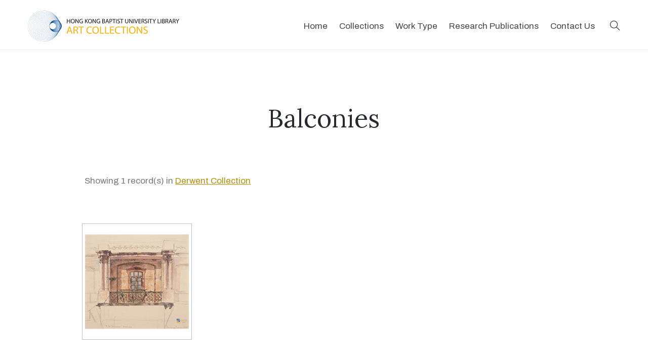

--- FILE ---
content_type: text/html; charset=UTF-8
request_url: https://bcc.lib.hkbu.edu.hk/artcollection/tag/balconies/
body_size: 10030
content:

<!DOCTYPE html>
<html lang="en">
<head>
<!-- Google tag (gtag.js) -->
<script async src="https://www.googletagmanager.com/gtag/js?id=G-QTH53KJQMT"></script>
<script>
  window.dataLayer = window.dataLayer || [];
  function gtag(){dataLayer.push(arguments);}
  gtag('js', new Date());

  gtag('config', 'G-QTH53KJQMT');
</script>

<!-- Global site tag (gtag.js) - Google Analytics -->
<script async src="https://www.googletagmanager.com/gtag/js?id=UA-123742138-1"></script>
<script>
window.dataLayer = window.dataLayer || [];
function gtag(){dataLayer.push(arguments);}
gtag('js', new Date());

gtag('config', 'UA-123742138-1');
</script>

<!-- Google tag (gtag.js) -->
<script async src="https://www.googletagmanager.com/gtag/js?id=G-CF1FQLC9LE"></script>
<script>
  window.dataLayer = window.dataLayer || [];
  function gtag(){dataLayer.push(arguments);}
  gtag('js', new Date());

  gtag('config', 'G-CF1FQLC9LE');
</script>


<meta name='robots' content='max-image-preview:large' />
<link rel='dns-prefetch' href='//static.addtoany.com' />
<link rel='dns-prefetch' href='//s.w.org' />
<link rel="alternate" type="application/rss+xml" title="Hong Kong Baptist University Library Art Collections &raquo; Balconies Tag Feed" href="https://bcc.lib.hkbu.edu.hk/artcollection/tag/balconies/feed/" />
<script type="text/javascript">
window._wpemojiSettings = {"baseUrl":"https:\/\/s.w.org\/images\/core\/emoji\/14.0.0\/72x72\/","ext":".png","svgUrl":"https:\/\/s.w.org\/images\/core\/emoji\/14.0.0\/svg\/","svgExt":".svg","source":{"concatemoji":"https:\/\/bcc.lib.hkbu.edu.hk\/artcollection\/wp-includes\/js\/wp-emoji-release.min.js?ver=6.0.2"}};
/*! This file is auto-generated */
!function(e,a,t){var n,r,o,i=a.createElement("canvas"),p=i.getContext&&i.getContext("2d");function s(e,t){var a=String.fromCharCode,e=(p.clearRect(0,0,i.width,i.height),p.fillText(a.apply(this,e),0,0),i.toDataURL());return p.clearRect(0,0,i.width,i.height),p.fillText(a.apply(this,t),0,0),e===i.toDataURL()}function c(e){var t=a.createElement("script");t.src=e,t.defer=t.type="text/javascript",a.getElementsByTagName("head")[0].appendChild(t)}for(o=Array("flag","emoji"),t.supports={everything:!0,everythingExceptFlag:!0},r=0;r<o.length;r++)t.supports[o[r]]=function(e){if(!p||!p.fillText)return!1;switch(p.textBaseline="top",p.font="600 32px Arial",e){case"flag":return s([127987,65039,8205,9895,65039],[127987,65039,8203,9895,65039])?!1:!s([55356,56826,55356,56819],[55356,56826,8203,55356,56819])&&!s([55356,57332,56128,56423,56128,56418,56128,56421,56128,56430,56128,56423,56128,56447],[55356,57332,8203,56128,56423,8203,56128,56418,8203,56128,56421,8203,56128,56430,8203,56128,56423,8203,56128,56447]);case"emoji":return!s([129777,127995,8205,129778,127999],[129777,127995,8203,129778,127999])}return!1}(o[r]),t.supports.everything=t.supports.everything&&t.supports[o[r]],"flag"!==o[r]&&(t.supports.everythingExceptFlag=t.supports.everythingExceptFlag&&t.supports[o[r]]);t.supports.everythingExceptFlag=t.supports.everythingExceptFlag&&!t.supports.flag,t.DOMReady=!1,t.readyCallback=function(){t.DOMReady=!0},t.supports.everything||(n=function(){t.readyCallback()},a.addEventListener?(a.addEventListener("DOMContentLoaded",n,!1),e.addEventListener("load",n,!1)):(e.attachEvent("onload",n),a.attachEvent("onreadystatechange",function(){"complete"===a.readyState&&t.readyCallback()})),(e=t.source||{}).concatemoji?c(e.concatemoji):e.wpemoji&&e.twemoji&&(c(e.twemoji),c(e.wpemoji)))}(window,document,window._wpemojiSettings);
</script>
<style type="text/css">
img.wp-smiley,
img.emoji {
	display: inline !important;
	border: none !important;
	box-shadow: none !important;
	height: 1em !important;
	width: 1em !important;
	margin: 0 0.07em !important;
	vertical-align: -0.1em !important;
	background: none !important;
	padding: 0 !important;
}
</style>
	<link rel='stylesheet' id='wp-block-library-css'  href='https://bcc.lib.hkbu.edu.hk/artcollection/wp-includes/css/dist/block-library/style.min.css?ver=6.0.2' type='text/css' media='all' />
<style id='global-styles-inline-css' type='text/css'>
body{--wp--preset--color--black: #000000;--wp--preset--color--cyan-bluish-gray: #abb8c3;--wp--preset--color--white: #ffffff;--wp--preset--color--pale-pink: #f78da7;--wp--preset--color--vivid-red: #cf2e2e;--wp--preset--color--luminous-vivid-orange: #ff6900;--wp--preset--color--luminous-vivid-amber: #fcb900;--wp--preset--color--light-green-cyan: #7bdcb5;--wp--preset--color--vivid-green-cyan: #00d084;--wp--preset--color--pale-cyan-blue: #8ed1fc;--wp--preset--color--vivid-cyan-blue: #0693e3;--wp--preset--color--vivid-purple: #9b51e0;--wp--preset--gradient--vivid-cyan-blue-to-vivid-purple: linear-gradient(135deg,rgba(6,147,227,1) 0%,rgb(155,81,224) 100%);--wp--preset--gradient--light-green-cyan-to-vivid-green-cyan: linear-gradient(135deg,rgb(122,220,180) 0%,rgb(0,208,130) 100%);--wp--preset--gradient--luminous-vivid-amber-to-luminous-vivid-orange: linear-gradient(135deg,rgba(252,185,0,1) 0%,rgba(255,105,0,1) 100%);--wp--preset--gradient--luminous-vivid-orange-to-vivid-red: linear-gradient(135deg,rgba(255,105,0,1) 0%,rgb(207,46,46) 100%);--wp--preset--gradient--very-light-gray-to-cyan-bluish-gray: linear-gradient(135deg,rgb(238,238,238) 0%,rgb(169,184,195) 100%);--wp--preset--gradient--cool-to-warm-spectrum: linear-gradient(135deg,rgb(74,234,220) 0%,rgb(151,120,209) 20%,rgb(207,42,186) 40%,rgb(238,44,130) 60%,rgb(251,105,98) 80%,rgb(254,248,76) 100%);--wp--preset--gradient--blush-light-purple: linear-gradient(135deg,rgb(255,206,236) 0%,rgb(152,150,240) 100%);--wp--preset--gradient--blush-bordeaux: linear-gradient(135deg,rgb(254,205,165) 0%,rgb(254,45,45) 50%,rgb(107,0,62) 100%);--wp--preset--gradient--luminous-dusk: linear-gradient(135deg,rgb(255,203,112) 0%,rgb(199,81,192) 50%,rgb(65,88,208) 100%);--wp--preset--gradient--pale-ocean: linear-gradient(135deg,rgb(255,245,203) 0%,rgb(182,227,212) 50%,rgb(51,167,181) 100%);--wp--preset--gradient--electric-grass: linear-gradient(135deg,rgb(202,248,128) 0%,rgb(113,206,126) 100%);--wp--preset--gradient--midnight: linear-gradient(135deg,rgb(2,3,129) 0%,rgb(40,116,252) 100%);--wp--preset--duotone--dark-grayscale: url('#wp-duotone-dark-grayscale');--wp--preset--duotone--grayscale: url('#wp-duotone-grayscale');--wp--preset--duotone--purple-yellow: url('#wp-duotone-purple-yellow');--wp--preset--duotone--blue-red: url('#wp-duotone-blue-red');--wp--preset--duotone--midnight: url('#wp-duotone-midnight');--wp--preset--duotone--magenta-yellow: url('#wp-duotone-magenta-yellow');--wp--preset--duotone--purple-green: url('#wp-duotone-purple-green');--wp--preset--duotone--blue-orange: url('#wp-duotone-blue-orange');--wp--preset--font-size--small: 13px;--wp--preset--font-size--medium: 20px;--wp--preset--font-size--large: 36px;--wp--preset--font-size--x-large: 42px;}.has-black-color{color: var(--wp--preset--color--black) !important;}.has-cyan-bluish-gray-color{color: var(--wp--preset--color--cyan-bluish-gray) !important;}.has-white-color{color: var(--wp--preset--color--white) !important;}.has-pale-pink-color{color: var(--wp--preset--color--pale-pink) !important;}.has-vivid-red-color{color: var(--wp--preset--color--vivid-red) !important;}.has-luminous-vivid-orange-color{color: var(--wp--preset--color--luminous-vivid-orange) !important;}.has-luminous-vivid-amber-color{color: var(--wp--preset--color--luminous-vivid-amber) !important;}.has-light-green-cyan-color{color: var(--wp--preset--color--light-green-cyan) !important;}.has-vivid-green-cyan-color{color: var(--wp--preset--color--vivid-green-cyan) !important;}.has-pale-cyan-blue-color{color: var(--wp--preset--color--pale-cyan-blue) !important;}.has-vivid-cyan-blue-color{color: var(--wp--preset--color--vivid-cyan-blue) !important;}.has-vivid-purple-color{color: var(--wp--preset--color--vivid-purple) !important;}.has-black-background-color{background-color: var(--wp--preset--color--black) !important;}.has-cyan-bluish-gray-background-color{background-color: var(--wp--preset--color--cyan-bluish-gray) !important;}.has-white-background-color{background-color: var(--wp--preset--color--white) !important;}.has-pale-pink-background-color{background-color: var(--wp--preset--color--pale-pink) !important;}.has-vivid-red-background-color{background-color: var(--wp--preset--color--vivid-red) !important;}.has-luminous-vivid-orange-background-color{background-color: var(--wp--preset--color--luminous-vivid-orange) !important;}.has-luminous-vivid-amber-background-color{background-color: var(--wp--preset--color--luminous-vivid-amber) !important;}.has-light-green-cyan-background-color{background-color: var(--wp--preset--color--light-green-cyan) !important;}.has-vivid-green-cyan-background-color{background-color: var(--wp--preset--color--vivid-green-cyan) !important;}.has-pale-cyan-blue-background-color{background-color: var(--wp--preset--color--pale-cyan-blue) !important;}.has-vivid-cyan-blue-background-color{background-color: var(--wp--preset--color--vivid-cyan-blue) !important;}.has-vivid-purple-background-color{background-color: var(--wp--preset--color--vivid-purple) !important;}.has-black-border-color{border-color: var(--wp--preset--color--black) !important;}.has-cyan-bluish-gray-border-color{border-color: var(--wp--preset--color--cyan-bluish-gray) !important;}.has-white-border-color{border-color: var(--wp--preset--color--white) !important;}.has-pale-pink-border-color{border-color: var(--wp--preset--color--pale-pink) !important;}.has-vivid-red-border-color{border-color: var(--wp--preset--color--vivid-red) !important;}.has-luminous-vivid-orange-border-color{border-color: var(--wp--preset--color--luminous-vivid-orange) !important;}.has-luminous-vivid-amber-border-color{border-color: var(--wp--preset--color--luminous-vivid-amber) !important;}.has-light-green-cyan-border-color{border-color: var(--wp--preset--color--light-green-cyan) !important;}.has-vivid-green-cyan-border-color{border-color: var(--wp--preset--color--vivid-green-cyan) !important;}.has-pale-cyan-blue-border-color{border-color: var(--wp--preset--color--pale-cyan-blue) !important;}.has-vivid-cyan-blue-border-color{border-color: var(--wp--preset--color--vivid-cyan-blue) !important;}.has-vivid-purple-border-color{border-color: var(--wp--preset--color--vivid-purple) !important;}.has-vivid-cyan-blue-to-vivid-purple-gradient-background{background: var(--wp--preset--gradient--vivid-cyan-blue-to-vivid-purple) !important;}.has-light-green-cyan-to-vivid-green-cyan-gradient-background{background: var(--wp--preset--gradient--light-green-cyan-to-vivid-green-cyan) !important;}.has-luminous-vivid-amber-to-luminous-vivid-orange-gradient-background{background: var(--wp--preset--gradient--luminous-vivid-amber-to-luminous-vivid-orange) !important;}.has-luminous-vivid-orange-to-vivid-red-gradient-background{background: var(--wp--preset--gradient--luminous-vivid-orange-to-vivid-red) !important;}.has-very-light-gray-to-cyan-bluish-gray-gradient-background{background: var(--wp--preset--gradient--very-light-gray-to-cyan-bluish-gray) !important;}.has-cool-to-warm-spectrum-gradient-background{background: var(--wp--preset--gradient--cool-to-warm-spectrum) !important;}.has-blush-light-purple-gradient-background{background: var(--wp--preset--gradient--blush-light-purple) !important;}.has-blush-bordeaux-gradient-background{background: var(--wp--preset--gradient--blush-bordeaux) !important;}.has-luminous-dusk-gradient-background{background: var(--wp--preset--gradient--luminous-dusk) !important;}.has-pale-ocean-gradient-background{background: var(--wp--preset--gradient--pale-ocean) !important;}.has-electric-grass-gradient-background{background: var(--wp--preset--gradient--electric-grass) !important;}.has-midnight-gradient-background{background: var(--wp--preset--gradient--midnight) !important;}.has-small-font-size{font-size: var(--wp--preset--font-size--small) !important;}.has-medium-font-size{font-size: var(--wp--preset--font-size--medium) !important;}.has-large-font-size{font-size: var(--wp--preset--font-size--large) !important;}.has-x-large-font-size{font-size: var(--wp--preset--font-size--x-large) !important;}
</style>
<link rel='stylesheet' id='zoom_openseadragon-css'  href='https://bcc.lib.hkbu.edu.hk/artcollection/wp-content/plugins/zoom-openseadragon/css/style.css?ver=6.0.2' type='text/css' media='all' />
<link rel='stylesheet' id='spotlight-css-css'  href='https://bcc.lib.hkbu.edu.hk/artcollection/wp-content/themes/ac202209/css/spotlight.min.css?ver=6.0.2' type='text/css' media='all' />
<link rel='stylesheet' id='parent-style-css'  href='https://bcc.lib.hkbu.edu.hk/artcollection/wp-content/themes/ac202209/style.css?ver=6.0.2' type='text/css' media='all' />
<link rel='stylesheet' id='addtoany-css'  href='https://bcc.lib.hkbu.edu.hk/artcollection/wp-content/plugins/add-to-any/addtoany.min.css?ver=1.16' type='text/css' media='all' />
<script type='text/javascript' id='addtoany-core-js-before'>
window.a2a_config=window.a2a_config||{};a2a_config.callbacks=[];a2a_config.overlays=[];a2a_config.templates={};
a2a_config.icon_color="#707070";
</script>
<script type='text/javascript' async src='https://static.addtoany.com/menu/page.js' id='addtoany-core-js'></script>
<script type='text/javascript' src='https://bcc.lib.hkbu.edu.hk/artcollection/wp-includes/js/jquery/jquery.min.js?ver=3.6.0' id='jquery-core-js'></script>
<script type='text/javascript' src='https://bcc.lib.hkbu.edu.hk/artcollection/wp-includes/js/jquery/jquery-migrate.min.js?ver=3.3.2' id='jquery-migrate-js'></script>
<script type='text/javascript' async src='https://bcc.lib.hkbu.edu.hk/artcollection/wp-content/plugins/add-to-any/addtoany.min.js?ver=1.1' id='addtoany-jquery-js'></script>
<link rel="https://api.w.org/" href="https://bcc.lib.hkbu.edu.hk/artcollection/wp-json/" /><link rel="alternate" type="application/json" href="https://bcc.lib.hkbu.edu.hk/artcollection/wp-json/wp/v2/tags/577" /><link rel="EditURI" type="application/rsd+xml" title="RSD" href="https://bcc.lib.hkbu.edu.hk/artcollection/xmlrpc.php?rsd" />
<link rel="wlwmanifest" type="application/wlwmanifest+xml" href="https://bcc.lib.hkbu.edu.hk/artcollection/wp-includes/wlwmanifest.xml" /> 
<meta name="generator" content="WordPress 6.0.2" />
<link rel="icon" href="https://bcc.lib.hkbu.edu.hk/artcollection/wp-content/uploads/cropped-icon-32x32.png" sizes="32x32" />
<link rel="icon" href="https://bcc.lib.hkbu.edu.hk/artcollection/wp-content/uploads/cropped-icon-192x192.png" sizes="192x192" />
<link rel="apple-touch-icon" href="https://bcc.lib.hkbu.edu.hk/artcollection/wp-content/uploads/cropped-icon-180x180.png" />
<meta name="msapplication-TileImage" content="https://bcc.lib.hkbu.edu.hk/artcollection/wp-content/uploads/cropped-icon-270x270.png" />

<meta charset="utf-8">
<meta name="viewport" content="width=device-width, initial-scale=1.0">
	
 
<title>Balconies | Hong Kong Baptist University Library Art Collections</title>

<meta property="og:title" content="Balconies | HKBU Library Art Collections" />
<meta property="og:image" content="https://bcc.lib.hkbu.edu.hk/artcollection/wp-content/uploads/dc4-27-thumb.jpg" />
<meta property="og:description" content="Explore thousands of artworks dating from the 19th century to the present" />

<!-- inlcude google archivo & lora font cdn link -->
<link href="https://fonts.googleapis.com/css2?family=Archivo:ital,wght@0,400;0,500;0,700;1,400;1,500;1,700&family=Lora:ital,wght@0,400;0,700;1,400;1,700&family=Muli:ital@0;1&family=Merriweather&display=swap" rel="stylesheet">
<link href="https://fonts.googleapis.com/css?family=Noto+Serif+TC:500&amp;subset=chinese-traditional" rel="stylesheet" />
<link href="https://fonts.googleapis.com/css?family=Noto+Serif+SC:500&amp;subset=chinese-simplified" rel="stylesheet" />

<!-- Font Awesome CSS -->
<link rel="stylesheet" href="https://cdnjs.cloudflare.com/ajax/libs/font-awesome/6.0.0-beta3/css/all.min.css">

	
<!-- include the site bootstrap stylesheet -->
<link rel="stylesheet" href="https://bcc.lib.hkbu.edu.hk/artcollection/wp-content/themes/ac202209/css/bootstrap.css" />
<!-- include the site stylesheet -->
<link rel="stylesheet" href="https://bcc.lib.hkbu.edu.hk/artcollection/wp-content/themes/ac202209/style.css?v=1.3" />
<!-- include the site responsive stylesheet -->
<link rel="stylesheet" href="https://bcc.lib.hkbu.edu.hk/artcollection/wp-content/themes/ac202209/css/responsive.css" />

<link rel="stylesheet" href="https://bcc.lib.hkbu.edu.hk/artcollection/wp-content/themes/ac202209/css/result-filter.css" />

<link rel="stylesheet" href="https://cdnjs.cloudflare.com/ajax/libs/animate.css/4.1.1/animate.min.css" />

<!-- include jQuery library -->
<script src="https://cdnjs.cloudflare.com/ajax/libs/jquery/3.6.4/jquery.min.js" integrity="sha512-pumBsjNRGGqkPzKHndZMaAG+bir374sORyzM3uulLV14lN5LyykqNk8eEeUlUkB3U0M4FApyaHraT65ihJhDpQ==" crossorigin="anonymous" referrerpolicy="no-referrer"></script>

<script src="https://bcc.lib.hkbu.edu.hk/artcollection/wp-content/themes/ac202209/js/main.js?v=1.2"></script>

<!-- Add Leaflet CSS -->
<link rel="stylesheet" href="https://unpkg.com/leaflet@1.7.1/dist/leaflet.css" integrity="sha512-xodZBNTC5n17Xt2atTPuE1HxjVMSvLVW9ocqUKLsCC5CXdbqCmblAshOMAS6/keqq/sMZMZ19scR4PsZChSR7A==" crossorigin="">
<!-- Add Leaflet JavaScript -->
<script src="https://unpkg.com/leaflet@1.7.1/dist/leaflet.js" integrity="sha512-XQoYMqMTK8LvdxXYG3nZ448hOEQiglfqkJs1NOQV44cWnUrBc8PkAOcXy20w0vlaXaVUearIOBhiXZ5V3ynxwA==" crossorigin=""></script>

<!-- include bootstrap popper JavaScript -->
<script src="https://bcc.lib.hkbu.edu.hk/artcollection/wp-content/themes/ac202209/js/popper.min.js"></script>
<!-- include bootstrap JavaScript -->
<script src="https://bcc.lib.hkbu.edu.hk/artcollection/wp-content/themes/ac202209/js/bootstrap.min.js"></script>
<!-- include custom JavaScript -->
<script src="https://bcc.lib.hkbu.edu.hk/artcollection/wp-content/themes/ac202209/js/jqueryCustom.js"></script>
<script src="https://cdnjs.cloudflare.com/ajax/libs/jquery-mousewheel/3.1.13/jquery.mousewheel.min.js" integrity="sha512-rCjfoab9CVKOH/w/T6GbBxnAH5Azhy4+q1EXW5XEURefHbIkRbQ++ZR+GBClo3/d3q583X/gO4FKmOFuhkKrdA==" crossorigin="anonymous" referrerpolicy="no-referrer"></script>
<script src='https://cdn.histropedia.com/histropedia-1.2.0.min.js'></script>



                              <script>!function(e){var n="https://s.go-mpulse.net/boomerang/";if("False"=="True")e.BOOMR_config=e.BOOMR_config||{},e.BOOMR_config.PageParams=e.BOOMR_config.PageParams||{},e.BOOMR_config.PageParams.pci=!0,n="https://s2.go-mpulse.net/boomerang/";if(window.BOOMR_API_key="FGGNJ-4QDEW-NFSDK-VHTMK-CEPDP",function(){function e(){if(!o){var e=document.createElement("script");e.id="boomr-scr-as",e.src=window.BOOMR.url,e.async=!0,i.parentNode.appendChild(e),o=!0}}function t(e){o=!0;var n,t,a,r,d=document,O=window;if(window.BOOMR.snippetMethod=e?"if":"i",t=function(e,n){var t=d.createElement("script");t.id=n||"boomr-if-as",t.src=window.BOOMR.url,BOOMR_lstart=(new Date).getTime(),e=e||d.body,e.appendChild(t)},!window.addEventListener&&window.attachEvent&&navigator.userAgent.match(/MSIE [67]\./))return window.BOOMR.snippetMethod="s",void t(i.parentNode,"boomr-async");a=document.createElement("IFRAME"),a.src="about:blank",a.title="",a.role="presentation",a.loading="eager",r=(a.frameElement||a).style,r.width=0,r.height=0,r.border=0,r.display="none",i.parentNode.appendChild(a);try{O=a.contentWindow,d=O.document.open()}catch(_){n=document.domain,a.src="javascript:var d=document.open();d.domain='"+n+"';void(0);",O=a.contentWindow,d=O.document.open()}if(n)d._boomrl=function(){this.domain=n,t()},d.write("<bo"+"dy onload='document._boomrl();'>");else if(O._boomrl=function(){t()},O.addEventListener)O.addEventListener("load",O._boomrl,!1);else if(O.attachEvent)O.attachEvent("onload",O._boomrl);d.close()}function a(e){window.BOOMR_onload=e&&e.timeStamp||(new Date).getTime()}if(!window.BOOMR||!window.BOOMR.version&&!window.BOOMR.snippetExecuted){window.BOOMR=window.BOOMR||{},window.BOOMR.snippetStart=(new Date).getTime(),window.BOOMR.snippetExecuted=!0,window.BOOMR.snippetVersion=12,window.BOOMR.url=n+"FGGNJ-4QDEW-NFSDK-VHTMK-CEPDP";var i=document.currentScript||document.getElementsByTagName("script")[0],o=!1,r=document.createElement("link");if(r.relList&&"function"==typeof r.relList.supports&&r.relList.supports("preload")&&"as"in r)window.BOOMR.snippetMethod="p",r.href=window.BOOMR.url,r.rel="preload",r.as="script",r.addEventListener("load",e),r.addEventListener("error",function(){t(!0)}),setTimeout(function(){if(!o)t(!0)},3e3),BOOMR_lstart=(new Date).getTime(),i.parentNode.appendChild(r);else t(!1);if(window.addEventListener)window.addEventListener("load",a,!1);else if(window.attachEvent)window.attachEvent("onload",a)}}(),"".length>0)if(e&&"performance"in e&&e.performance&&"function"==typeof e.performance.setResourceTimingBufferSize)e.performance.setResourceTimingBufferSize();!function(){if(BOOMR=e.BOOMR||{},BOOMR.plugins=BOOMR.plugins||{},!BOOMR.plugins.AK){var n=""=="true"?1:0,t="",a="clo3y7yxeeknk2lrrspa-f-b9fd830b7-clientnsv4-s.akamaihd.net",i="false"=="true"?2:1,o={"ak.v":"39","ak.cp":"1773435","ak.ai":parseInt("1240046",10),"ak.ol":"0","ak.cr":8,"ak.ipv":4,"ak.proto":"h2","ak.rid":"7361a8cb","ak.r":43759,"ak.a2":n,"ak.m":"","ak.n":"ff","ak.bpcip":"18.221.188.0","ak.cport":43274,"ak.gh":"104.77.144.85","ak.quicv":"","ak.tlsv":"tls1.3","ak.0rtt":"","ak.0rtt.ed":"","ak.csrc":"-","ak.acc":"","ak.t":"1769049246","ak.ak":"hOBiQwZUYzCg5VSAfCLimQ==sEzeYU2TxoLlB2MCoMEJO3TQ6tPdDT7tIUvAn+r5bMOfpK9TNSBmiQCJtWO/0E9uN9r6t5UN8R6rBisuHAJ+h64SL9RQfB7tNV/69nOAMAFqF54CYBatpix2gRLy4jWQLSQm371a9ZQZHZ2s01i73jWxzEoYuDzLam76NHDj/z2fN4n151StKJisckxlxgF6NbqfDmhAzJBRebNQ9Ii4IIa452114Mv+QlJpmWK4KlWOXm+Fx2Rd31/1zTCd6kAPGNBga1RnIz99l8h1fAMVJTSwNe9sj+Y9QrpIv3dQtOL65iJ89Gyl5yC5fwNmDc8r5dslZVX2Oh1xkGgulUBAcq6KpSJwMg80GcjkW2UXk9Wc8Ws/c0gHssQazaafDOuiDRMbVufeChZfPRCK+av570s83Uyction+9gsQjZHIi4=","ak.pv":"11","ak.dpoabenc":"","ak.tf":i};if(""!==t)o["ak.ruds"]=t;var r={i:!1,av:function(n){var t="http.initiator";if(n&&(!n[t]||"spa_hard"===n[t]))o["ak.feo"]=void 0!==e.aFeoApplied?1:0,BOOMR.addVar(o)},rv:function(){var e=["ak.bpcip","ak.cport","ak.cr","ak.csrc","ak.gh","ak.ipv","ak.m","ak.n","ak.ol","ak.proto","ak.quicv","ak.tlsv","ak.0rtt","ak.0rtt.ed","ak.r","ak.acc","ak.t","ak.tf"];BOOMR.removeVar(e)}};BOOMR.plugins.AK={akVars:o,akDNSPreFetchDomain:a,init:function(){if(!r.i){var e=BOOMR.subscribe;e("before_beacon",r.av,null,null),e("onbeacon",r.rv,null,null),r.i=!0}return this},is_complete:function(){return!0}}}}()}(window);</script></head>
<body>
	<!-- pageWrapper -->
	<div id="pageWrapper">
		<div class="phStickyWrap phVii w-100">
			<!-- pageHeader -->
			<header id="pageHeader" class="position-absolute w-100 bg-white">
		
				<!-- hdHolder -->
				<div class="hdHolder headerFixer border-bottom">
					<div class="container">
						<!-- navbar -->
						<nav class="navbar navbar-expand-md navbar-light d-block px-0 pt-2 pb-2 pt-md-2 pb-md-2 pt-lg-3 pb-lg-3">
							<div class="row">
								<div class="col-5 col-sm-3 col-lg-2 pt-0"  style="">
									<!-- logo -->
									<div class="logo logoVii mt-lg-1">
										<a href="https://bcc.lib.hkbu.edu.hk/artcollection">
											<img src="https://bcc.lib.hkbu.edu.hk/artcollection/wp-content/themes/ac202209/images/logo.png" class="img-fluid" alt="HKBU Library Art Collections Logo">
										</a>
									</div>
								</div>
								<!-- <div class="col-7 col-sm-9 col-lg-10 position-static d-flex justify-content-end pt-lg-1"> -->
								<div class="col-7 col-sm-9 col-lg-10 position-static d-flex justify-content-end pt-lg-1">
									<!-- navbar collapse -->
									<div class="collapse navbar-collapse pageNavigationCollapse pageNavigationCollapseVii justify-content-md-end" id="pageNavigationCollapse">
										<!-- mainNavigation -->
										<ul class="navbar-nav mainNavigation mainNavigationVii ">
											<li class="nav-item">
												<a class="nav-link" href="https://bcc.lib.hkbu.edu.hk/artcollection" role="button" aria-haspopup="true" aria-expanded="false">Home</a>
											</li>
											<li class="nav-item dropdown">
												<a class="nav-link" href="javascript:void(0);" role="button" data-toggle="dropdown" aria-haspopup="true" aria-expanded="false">Collections</a>
												<!-- dropdown menu -->
												<div class="dropdown-menu mndDropMenu mndDropMenuSmall p-0"  style="min-width:336px; z-index:1000;">
													<!-- mnDropList -->
													<ul class="list-unstyled mnDropList mb-0 pt-1 pb-1 pt-md-1 pb-md-1" style="line-height:1">
													<li class="dropdown-item border-bottom small p-0 hasDropdown"><a class="" href="https://bcc.lib.hkbu.edu.hk/artcollection/artworks-of-kong-kai-ming/">Artworks of Kong Kai Ming</a>
														<ul class="list-unstyled mnDropList mb-0 pb-md-1" style="line-height:1; min-width:220px">
															<li class="dropdown-item border-bottom small p-0"><a class="" href="https://bcc.lib.hkbu.edu.hk/artcollection/sketches-by-kong-kai-ming/">Landscape Sketches</a></li>
															<li class="dropdown-item border-bottom small p-0"><a class="" href="https://bcc.lib.hkbu.edu.hk/artcollection/kong-kai-ming-portrait/">Portraits Sketches</a></li>
															<li class="dropdown-item border-bottom small p-0"><a class="" href="https://bcc.lib.hkbu.edu.hk/artcollection/portraits-of-chinese-writers/">Portraits of Chinese Writers</a></li>
														</ul>
													</li>
													<li class="dropdown-item border-bottom small p-0"><a class="" href="https://bcc.lib.hkbu.edu.hk/artcollection/bookplates/">Bookplates Collection</a></li>
													<li class="dropdown-item border-bottom small p-0"><a class="" href="https://bcc.lib.hkbu.edu.hk/artcollection/cim-missionary/">China Through the Eyes of CIM Missionaries</a></li>
													
													<li class="dropdown-item border-bottom small p-0"><a class="" href="https://bcc.lib.hkbu.edu.hk/artcollection/chinese-missionary-art/">Chinese Missionary Art Collection</a></li>
													<li class="dropdown-item border-bottom small p-0 hasDropdown"><a class="" href="#">Chinese Paintings and Calligraphy</a>
														<ul class="list-unstyled mnDropList mb-0 pb-md-1" style="line-height:1; min-width:220px">
															<li class="dropdown-item border-bottom small p-0"><a class="" href="https://bcc.lib.hkbu.edu.hk/artcollection/nigensha/">Chinese Art Works Reproduced by Nigensha and National Palace Museum (Taipei)</a></li>	
															<li class="dropdown-item border-bottom small p-0"><a class="" href="https://bcc.lib.hkbu.edu.hk/artcollection/chinese-rubbing/">Chinese Rubbing Collection</a></li>
															<li class="dropdown-item border-bottom small p-0"><a class="" href="https://bcc.lib.hkbu.edu.hk/artcollection/contemporary-calligraphy-and-chinese-paintings/">Contemporary Calligraphy and Chinese Paintings</a></li>
															<li class="dropdown-item border-bottom small p-0"><a class="" href="https://bcc.lib.hkbu.edu.hk/artcollection/chinese-new-year-print/">New Year Woodblock Print and Painting Collection</a></li>
														</ul>
</li>
													<li class="dropdown-item border-bottom small p-0"><a class="" href="https://bcc.lib.hkbu.edu.hk/artcollection/covid-19-posters/">Covid-19 Posters Collection</a></li>
													<li class="dropdown-item border-bottom small p-0"><a class="" href="https://bcc.lib.hkbu.edu.hk/artcollection/derwent/">Derwent Collection</a></li>
													<li class="dropdown-item border-bottom small p-0"><a class="" href="https://bcc.lib.hkbu.edu.hk/artcollection/hong-kong-documentary-photos/">Hong Kong Documentary Photos</a></li>
													<li class="dropdown-item border-bottom small p-0"><a class="" href="https://bcc.lib.hkbu.edu.hk/artcollection/travel-poster/">Hong Kong Travel Poster Collection</a></li>
													<!-- <li class="dropdown-item border-bottom small p-0"><a class="" href="https://bcc.lib.hkbu.edu.hk/artcollection/sketches-by-kong-kai-ming/">Landscape Sketches by Kong Kai Ming</a></li>-->
													<!-- <li class="dropdown-item border-bottom small p-0"><a class="" href="https://bcc.lib.hkbu.edu.hk/artcollection/chinese-new-year-print/">New Year Woodblock Print and Painting Collection</a></li>-->
													<!--<li class="dropdown-item border-bottom small p-0"><a class="" href="https://bcc.lib.hkbu.edu.hk/artcollection/kong-kai-ming-portrait/">Portraits Sketches by Kong Kai Ming</a></li>-->
													<li class="dropdown-item border-bottom small p-0"><a class="" href="https://bcc.lib.hkbu.edu.hk/artcollection/illustrations-from-british-historical-newspapers/">Illustrations from British historical newspapers</a></li>
													<li class="dropdown-item border-bottom small p-0"><a class="" href="https://bcc.lib.hkbu.edu.hk/artcollection/propaganda-art-collection/">Propaganda Art Collection</a></li>
													<li class="dropdown-item border-bottom small p-0"><a class="" href="https://bcc.lib.hkbu.edu.hk/artcollection/ttchow-collection/">Tse-tsung Chow Collection</a></li>
													<li class="dropdown-item small p-0 hasDropdown"><a class="" href="https://bcc.lib.hkbu.edu.hk/artcollection/collection/world-travel-posters/">World Travel Posters</a>
														<ul class="list-unstyled mnDropList mb-0 pb-md-1" style="line-height:1; min-width:220px">
															<li class="dropdown-item border-bottom small p-0"><a class="" href="https://bcc.lib.hkbu.edu.hk/artcollection/collection/cityposters/">by Georges Mathieu</a></li>
															<li class="dropdown-item border-bottom small p-0"><a class="" href="https://bcc.lib.hkbu.edu.hk/artcollection/collection/world-travel-posters-by-harry-rogers/">by Harry Rogers</a></li>
														</ul>												
													</li>
													</ul>
												</div>
											</li>
											<li class="nav-item dropdown">
												<a class="nav-link" href="javascript:void(0);" role="button" data-toggle="dropdown" aria-haspopup="true" aria-expanded="false">Work Type</a>
												<!-- dropdown menu -->
												<div class="dropdown-menu mndDropMenu mndDropMenuSmall p-0"  style="min-width:250px; z-index:1000;">
													<!-- mnDropList -->
													<ul class="list-unstyled mnDropList mb-0 pt-1 pb-1 pt-md-1 pb-md-1" style="line-height:1">
														<li class="dropdown-item border-bottom small p-0"><a class="" href="https://bcc.lib.hkbu.edu.hk/artcollection/category/bookplate/">Bookplate</a></li>	
														<li class="dropdown-item border-bottom small p-0"><a class="" href="https://bcc.lib.hkbu.edu.hk/artcollection/category/chinese-calligraphy/">Chinese Calligraphy</a></li>	
														<li class="dropdown-item border-bottom small p-0"><a class="" href="https://bcc.lib.hkbu.edu.hk/artcollection/category/chinese-paintings/">Chinese Painting</a></li>
														<li class="dropdown-item border-bottom small p-0"><a class="" href="https://bcc.lib.hkbu.edu.hk/artcollection/category/map/">Map</a></li>
														<li class="dropdown-item border-bottom small p-0"><a class="" href="https://bcc.lib.hkbu.edu.hk/artcollection/category/papercutting/">Papercutting</a></li>
														<li class="dropdown-item border-bottom small p-0"><a class="" href="https://bcc.lib.hkbu.edu.hk/artcollection/category/pencil-sketch/">Pencil Sketch</a></li>	
														<li class="dropdown-item border-bottom small p-0"><a class="" href="https://bcc.lib.hkbu.edu.hk/artcollection/category/photograph/">Photograph</a></li>
														<li class="dropdown-item border-bottom small p-0"><a class="" href="https://bcc.lib.hkbu.edu.hk/artcollection/category/photographic-print/">Photographic print</a></li>
														<li class="dropdown-item border-bottom small p-0"><a class="" href="https://bcc.lib.hkbu.edu.hk/artcollection/category/postcard/">Postcard</a></li>
														<li class="dropdown-item border-bottom small p-0"><a class="" href="https://bcc.lib.hkbu.edu.hk/artcollection/category/poster/">Poster</a></li>	
														<li class="dropdown-item border-bottom small p-0"><a class="" href="https://bcc.lib.hkbu.edu.hk/artcollection/category/print/">Print</a></li>
														<li class="dropdown-item border-bottom small p-0"><a class="" href="https://bcc.lib.hkbu.edu.hk/artcollection/category/rubbing/">Rubbing</a></li>
														<li class="dropdown-item border-bottom small p-0"><a class="" href="https://bcc.lib.hkbu.edu.hk/artcollection/category/tract/">Tract</a></li>	
														<li class="dropdown-item small p-0"><a class="" href="https://bcc.lib.hkbu.edu.hk/artcollection/category/woodblock-print/">Woodblock Print</a></li>
														
													</ul>
												</div>
											</li>
											<li class="nav-item">
												<a class="nav-link" href="https://bcc.lib.hkbu.edu.hk/artcollection/research-publications" role="button" aria-haspopup="true" aria-expanded="false">Research Publications</a>
											</li>
											<li class="nav-item mobile-margin-bottom">
												<a class="nav-link" href="https://bcc.lib.hkbu.edu.hk/artcollection/contact-us" role="button" aria-haspopup="true" aria-expanded="false">Contact Us</a>
											</li>
										</ul>
									</div>
									<div class="d-flex align-items-center ml-3 ml-lg-6">
										<!-- hdSearchForm -->
										<form action="https://bcc.lib.hkbu.edu.hk/artcollection" class="hdSearchForm">
											<!-- hdSearchOpener -->
											<a class="hdSearchOpener hdSearchOpenerVii d-block" data-toggle="collapse" href="#hdSearchFieldCollapse" role="button" aria-expanded="false" aria-controls="hdSearchFieldCollapse">
												<i class="icomoon-search"><span class="sr-only">search</span></i>
											</a>
											<!-- hdSearchFieldCollapse -->
											<div class="collapse hdSearchFieldCollapse position-fixed w-100 h-100 d-flex align-items-center" id="hdSearchFieldCollapse" onMouseOver="document.getElementById('s').focus();">
												<!-- hdsfcHolder -->
												<div class="hdsfcHolder w-100 mx-auto py-4 px-3">
													<strong class="d-block font-weight-normal mb-2">Search all collections</strong>
													<div class="input-group">
														<input type="search" class="form-control" placeholder="Search…" id="s" name="s" required>
														<div class="input-group-append">
															<button class="btn btn-secondary" type="submit">
																<i class="icomoon-search"><span class="sr-only">search</span></i>
															</button>
														</div>
													</div>
												</div>
												<a class="hdSearchClose d-flex align-items-center justify-content-center position-absolute" data-toggle="collapse" href="#hdSearchFieldCollapse" role="button" aria-expanded="true" aria-controls="hdSearchFieldCollapse">
													<i class="fas fa-times" aria-hidden="true"><span class="sr-only">search</span></i>
												</a>
											</div>
										</form>
										<!-- navbar toggler -->
										<button class="navbar-toggler pgNavOpener pgNavOpenerVii position-absolute" type="button" data-toggle="collapse" data-target="#pageNavigationCollapse" aria-controls="pageNavigationCollapse" aria-expanded="false" aria-label="Toggle navigation">
											<span class="navbar-toggler-icon"><span class="sr-only">menu</span></span>
										</button>
									</div>
								</div>
							</div>
						</nav>
					</div>
				</div>

			</header>
		</div>		<main>
			<!-- exhibitionBlock -->
			<section class="exhibitionBlock pt-6 pb-6 pt-md-9 pb-md-9 pt-lg-11 pb-lg-13 pt-xl-21 pb-xl-22">
				<div class="container">
					<div class="col-12 offset-0 col-xl-10 offset-xl-1">

						<!-- topHeadingHead -->
						<header class="topHeadingHead text-center mb-4">
							<div class="row">
								<div class="col-12 col-lg-10 offset-lg-1 col-xl-10 offset-xl-1">
									<h1 class="mb-4">Balconies</h1>
									
									<!-- eabDescrText -->
									<div class="fontSerif eabDescrText eabDescrTextII">
										<p></p>
										<a href="#" id="info-icon" title="More information from Wikipedia"><i class="fa fa-info-circle" aria-hidden="true"></i></a>
									</div>
								</div>
							</div>
							<div id="info-box" style="display: none;"></div>
						</header>
						
						
						<!-- sorterHead -->
						<header class="sorterHead text-center text-md-left text-gray777 mb-8">
							<div class="row align-items-md-center">
								<div class="col-12">
								
									<div class="mt-8">Showing 1 record(s) 
									in <a href='https://bcc.lib.hkbu.edu.hk/artcollection/category/collection/derwent/'>Derwent Collection</a>									</div>

								</div>
							</div>
						</header>

							

<div class="btnHolder text-center pt-6">
		<!-- <a href="javascript:void(0)" class="btn laodMore btn-outline-light bdr2 btnMidMinWidth">Load More</a>-->
    
    
</div>

<div class="row makeItMasonery mx-xl-n4 isoContentHolder">



	<div class="query-result col-6 col-md-4 col-lg-3 mimItem isoCol derwent english macau painting  Zanoni Murray-">
		<!-- collectionColumn -->
		<article class="collectionColumn mb-6 mb-xl-8 text-center position-relative">
	
			<div class="imgHolder border border-graybdbdc3">
				<a href="https://bcc.lib.hkbu.edu.hk/artcollection/derwent-dc4-27/" target=""> 
										<img src="https://bcc.lib.hkbu.edu.hk/artcollection/wp-content/uploads/dc4-27-thumb.jpg" class="img-fluid w-100 h-100 d-block animate__animated animate__fadeInUp" alt="image description">
					
					
										<div class="ccCaption position-absolute bg-white d-flex align-items-center justify-content-center">
						<div class="w-100 py-3 px-3">
							<h5 class="fzMedium mb-4 text-warning">T. do Soriano, Macau</h5>
						</div>
					</div>
				</a>
			</div>
		</article>
	</div>

</div>

<div class="btnHolder text-center pt-6">
		<!-- <a href="javascript:void(0)" class="btn laodMore btn-outline-light bdr2 btnMidMinWidth">Load More</a>-->
</div>
						


							<!-- collections: 								-->
					</div>

				
				</div>
			</section>
		</main>
		<script>

		$(document).ready(function() {
			$('#info-icon').hide();
			
			// convert string to proper case, and replace space with underscore. "Red guards" --> "Red_Guards"
			var resource_name = $('h1').text().split(' ').map(word => word.charAt(0).toUpperCase() + word.slice(1)).join(' ').replace(' (Hong Kong)','').replace(/ /g, '_');
						console.log(resource_name);
			getInfo(resource_name);

			$('#info-icon').click(function() {
				$('#info-box').fadeToggle(function() {
					if ($('#info-box').is(':visible')) {
						//getInfo(resource_name);
						$('#info-icon').html('<i class="fa fa-times-circle" aria-hidden="true"></i>');
						$('#info-icon').attr('title', 'Close');
					} else {
						$('#info-icon').html('<i class="fa fa-info-circle" aria-hidden="true"></i>');
						$('#info-icon').attr('title', 'More information from Wikipedia');
					}
				});
			});
		});
		</script>
<!-- ftAreaWrap -->
<div class="ftAreaWrap bg-secondary text-gray888">
			
			
			
			<!-- pageFooter -->
			<footer id="pageFooter" class="bg-dark text-gray777 text-center pt-6 pb-3 pt-lg-11 pb-lg-9">
				<div class="container">
					<!-- socialNetworks -->
					<ul class="list-unstyled socialNetworks ftSocialNetworks d-flex flex-wrap justify-content-center mb-4">
						<li>
							<a href="https://www.instagram.com/hkbu.lib.artcollections/" target="_blank">
								<img src="https://bcc.lib.hkbu.edu.hk/artcollection/wp-content/themes/ac202209/images/follow-ig.png" alt="follow us on instagram">
							</a>
						</li>
<!--
						<li>
							<a href="https://www.instagram.com/hkbu.lib.artcollections/">
								<i class="fab fa-instagram"><span class="sr-only">instagram</span></i>
							</a>
						</li>
						<li>
							<a href="https://www.facebook.com/hkbulibrary">
								<i class="fab fa-facebook-f"><span class="sr-only">facebook</span></i>
							</a>
						</li>
						<li>
							<a href="https://twitter.com/hkbulibrary">
								<i class="fab fa-twitter"><span class="sr-only">twitter</span></i>
							</a>
						</li>
-->						
					</ul>
					<p class="mb-2">Hong Kong Baptist University Library Art Collections - &copy; 2022. All Rights Reserved</p>
					<!-- ftTermLinks -->
					<!--
					<ul class="list-unstyled ftTermLinks d-flex flex-wrap justify-content-center">
						<li>
							<a href="javascript:void(0);">Privacy Policy</a>
						</li>
						<li>
							<a href="javascript:void(0);">Terms of Use</a>
						</li>
					</ul>
					-->
				</div>
			</footer>
		</div>
	</div>

	
	

    <!-- spotlight bundle -->
    <script src="https://bcc.lib.hkbu.edu.hk/artcollection/wp-content/themes/ac202209/js/spotlight.bundle.js"></script>
	
	<!--<script src="https://unpkg.com/isotope-layout@3/dist/isotope.pkgd.min.js"></script>-->
	<script src="https://bcc.lib.hkbu.edu.hk/artcollection/wp-content/themes/ac202209/js/isotope.pkgd.min.js"></script>
	<script src="https://bcc.lib.hkbu.edu.hk/artcollection/wp-content/themes/ac202209/js/result-filter.js"></script>


	<!-- include fontawesome kit -->
	<!-- <script src="https://kit.fontawesome.com/391f644c42.js"></script> -->


	<script src="https://cdnjs.cloudflare.com/ajax/libs/wow/1.1.2/wow.min.js"></script>
	<script src="https://cdnjs.cloudflare.com/ajax/libs/web-animations/2.2.2/web-animations.min.js"></script>
	<script>
		$( document ).ready(function() {
  			new WOW().init();
		});
	</script>


	<script type='text/javascript' src='https://bcc.lib.hkbu.edu.hk/artcollection/wp-content/plugins/zoom-openseadragon/js/openseadragon.min.js?ver=6.0.2' id='openseadragon-js'></script>
<script type='text/javascript' src='https://bcc.lib.hkbu.edu.hk/artcollection/wp-content/themes/ac202209/js/spotlight.min.js?ver=1.0' id='spotlight-js-js'></script>
 

</body>
</html>


--- FILE ---
content_type: text/javascript
request_url: https://cdn.histropedia.com/histropedia-1.2.0.min.js
body_size: 118181
content:
/*!
 * ﻿HistropediaJS v1.2.0 | Histropedia Ltd. (c) 2020 | https://js.histropedia.com
 * Use of this software is subject to our End User Licence Agreement: https://js.histropedia.com/licence.html
 */
!function(t,e){if("object"==typeof exports&&"object"==typeof module)module.exports=e();else if("function"==typeof define&&define.amd)define([],e);else{var i=e();for(var o in i)("object"==typeof exports?exports:t)[o]=i[o]}}(window,(function(){return function(t){var e={};function i(o){if(e[o])return e[o].exports;var n=e[o]={i:o,l:!1,exports:{}};return t[o].call(n.exports,n,n.exports,i),n.l=!0,n.exports}return i.m=t,i.c=e,i.d=function(t,e,o){i.o(t,e)||Object.defineProperty(t,e,{enumerable:!0,get:o})},i.r=function(t){"undefined"!=typeof Symbol&&Symbol.toStringTag&&Object.defineProperty(t,Symbol.toStringTag,{value:"Module"}),Object.defineProperty(t,"__esModule",{value:!0})},i.t=function(t,e){if(1&e&&(t=i(t)),8&e)return t;if(4&e&&"object"==typeof t&&t&&t.__esModule)return t;var o=Object.create(null);if(i.r(o),Object.defineProperty(o,"default",{enumerable:!0,value:t}),2&e&&"string"!=typeof t)for(var n in t)i.d(o,n,function(e){return t[e]}.bind(null,n));return o},i.n=function(t){var e=t&&t.__esModule?function(){return t.default}:function(){return t};return i.d(e,"a",e),e},i.o=function(t,e){return Object.prototype.hasOwnProperty.call(t,e)},i.p="",i(i.s=242)}([function(t,e,i){t.exports=i(169)},function(t,e,i){"use strict";var o=i(5),n=i(28).f,r=i(106),s=i(2),a=i(70),u=i(13),c=i(8),l=function(t){var e=function(e,i,o){if(this instanceof t){switch(arguments.length){case 0:return new t;case 1:return new t(e);case 2:return new t(e,i)}return new t(e,i,o)}return t.apply(this,arguments)};return e.prototype=t.prototype,e};t.exports=function(t,e){var i,h,f,p,d,g,v,m,y=t.target,w=t.global,A=t.stat,S=t.proto,b=w?o:A?o[y]:(o[y]||{}).prototype,x=w?s:s[y]||(s[y]={}),O=x.prototype;for(f in e)i=!r(w?f:y+(A?".":"#")+f,t.forced)&&b&&c(b,f),d=x[f],i&&(g=t.noTargetGet?(m=n(b,f))&&m.value:b[f]),p=i&&g?g:e[f],i&&typeof d==typeof p||(v=t.bind&&i?a(p,o):t.wrap&&i?l(p):S&&"function"==typeof p?a(Function.call,p):p,(t.sham||p&&p.sham||d&&d.sham)&&u(v,"sham",!0),x[f]=v,S&&(c(s,h=y+"Prototype")||u(s,h,{}),s[h][f]=p,t.real&&O&&!O[f]&&u(O,f,p)))}},function(t,e){t.exports={}},function(t,e,i){var o=i(2),n=i(8),r=i(61),s=i(17).f;t.exports=function(t){var e=o.Symbol||(o.Symbol={});n(e,t)||s(e,t,{value:r.f(t)})}},function(t,e){t.exports=function(t){try{return!!t()}catch(t){return!0}}},function(t,e,i){(function(e){var i=function(t){return t&&t.Math==Math&&t};t.exports=i("object"==typeof globalThis&&globalThis)||i("object"==typeof window&&window)||i("object"==typeof self&&self)||i("object"==typeof e&&e)||Function("return this")()}).call(this,i(105))},function(t,e,i){var o=i(4);t.exports=!o((function(){return 7!=Object.defineProperty({},1,{get:function(){return 7}})[1]}))},function(t,e,i){var o=i(2);t.exports=function(t){return o[t+"Prototype"]}},function(t,e){var i={}.hasOwnProperty;t.exports=function(t,e){return i.call(t,e)}},function(t,e,i){var o=i(5),n=i(55),r=i(8),s=i(56),a=i(57),u=i(81),c=n("wks"),l=o.Symbol,h=u?l:l&&l.withoutSetter||s;t.exports=function(t){return r(c,t)||(a&&r(l,t)?c[t]=l[t]:c[t]=h("Symbol."+t)),c[t]}},function(t,e,i){t.exports=i(202)},function(t,e,i){var o=i(48),n=i(29);t.exports=function(t){return o(n(t))}},function(t,e){t.exports=function(t){return"object"==typeof t?null!==t:"function"==typeof t}},function(t,e,i){var o=i(6),n=i(17),r=i(22);t.exports=o?function(t,e,i){return n.f(t,e,r(1,i))}:function(t,e,i){return t[e]=i,t}},function(t,e,i){var o=i(29);t.exports=function(t){return Object(o(t))}},function(t,e,i){t.exports=i(157)},function(t,e,i){t.exports=i(154)},function(t,e,i){var o=i(6),n=i(68),r=i(19),s=i(30),a=Object.defineProperty;e.f=o?a:function(t,e,i){if(r(t),e=s(e,!0),r(i),n)try{return a(t,e,i)}catch(t){}if("get"in i||"set"in i)throw TypeError("Accessors not supported");return"value"in i&&(t[e]=i.value),t}},function(t,e,i){t.exports=i(145)},function(t,e,i){var o=i(12);t.exports=function(t){if(!o(t))throw TypeError(String(t)+" is not an object");return t}},function(t,e,i){var o=i(33),n=Math.min;t.exports=function(t){return t>0?n(o(t),9007199254740991):0}},function(t,e,i){var o=i(6),n=i(4),r=i(8),s=Object.defineProperty,a={},u=function(t){throw t};t.exports=function(t,e){if(r(a,t))return a[t];e||(e={});var i=[][t],c=!!r(e,"ACCESSORS")&&e.ACCESSORS,l=r(e,0)?e[0]:u,h=r(e,1)?e[1]:void 0;return a[t]=!!i&&!n((function(){if(c&&!o)return!0;var t={length:-1};c?s(t,1,{enumerable:!0,get:u}):t[1]=1,i.call(t,l,h)}))}},function(t,e){t.exports=function(t,e){return{enumerable:!(1&t),configurable:!(2&t),writable:!(4&t),value:e}}},function(t,e,i){var o=i(2),n=i(5),r=function(t){return"function"==typeof t?t:void 0};t.exports=function(t,e){return arguments.length<2?r(o[t])||r(n[t]):o[t]&&o[t][e]||n[t]&&n[t][e]}},function(t,e,i){var o=i(58),n=i(17).f,r=i(13),s=i(8),a=i(122),u=i(9)("toStringTag");t.exports=function(t,e,i,c){if(t){var l=i?t:t.prototype;s(l,u)||n(l,u,{configurable:!0,value:e}),c&&!o&&r(l,"toString",a)}}},function(t,e,i){t.exports=i(206)},function(t,e,i){t.exports=i(215)},function(t,e,i){t.exports=i(224)},function(t,e,i){var o=i(6),n=i(47),r=i(22),s=i(11),a=i(30),u=i(8),c=i(68),l=Object.getOwnPropertyDescriptor;e.f=o?l:function(t,e){if(t=s(t),e=a(e,!0),c)try{return l(t,e)}catch(t){}if(u(t,e))return r(!n.f.call(t,e),t[e])}},function(t,e){t.exports=function(t){if(null==t)throw TypeError("Can't call method on "+t);return t}},function(t,e,i){var o=i(12);t.exports=function(t,e){if(!o(t))return t;var i,n;if(e&&"function"==typeof(i=t.toString)&&!o(n=i.call(t)))return n;if("function"==typeof(i=t.valueOf)&&!o(n=i.call(t)))return n;if(!e&&"function"==typeof(i=t.toString)&&!o(n=i.call(t)))return n;throw TypeError("Can't convert object to primitive value")}},function(t,e){t.exports=function(t){if("function"!=typeof t)throw TypeError(String(t)+" is not a function");return t}},function(t,e,i){var o=i(72),n=i(51);t.exports=Object.keys||function(t){return o(t,n)}},function(t,e){var i=Math.ceil,o=Math.floor;t.exports=function(t){return isNaN(t=+t)?0:(t>0?o:i)(t)}},function(t,e){t.exports={}},function(t,e){t.exports={}},function(t,e,i){var o=i(55),n=i(56),r=o("keys");t.exports=function(t){return r[t]||(r[t]=n(t))}},function(t,e){t.exports=!0},function(t,e,i){var o=i(70),n=i(48),r=i(14),s=i(20),a=i(60),u=[].push,c=function(t){var e=1==t,i=2==t,c=3==t,l=4==t,h=6==t,f=5==t||h;return function(p,d,g,v){for(var m,y,w=r(p),A=n(w),S=o(d,g,3),b=s(A.length),x=0,O=v||a,P=e?O(p,b):i?O(p,0):void 0;b>x;x++)if((f||x in A)&&(y=S(m=A[x],x,w),t))if(e)P[x]=y;else if(y)switch(t){case 3:return!0;case 5:return m;case 6:return x;case 2:u.call(P,m)}else if(l)return!1;return h?-1:c||l?l:P}};t.exports={forEach:c(0),map:c(1),filter:c(2),some:c(3),every:c(4),find:c(5),findIndex:c(6)}},function(t,e,i){var o=i(49);t.exports=Array.isArray||function(t){return"Array"==o(t)}},function(t,e,i){"use strict";var o=i(4);t.exports=function(t,e){var i=[][t];return!!i&&o((function(){i.call(null,e||function(){throw 1},1)}))}},function(t,e,i){var o=i(4),n=i(9),r=i(84),s=n("species");t.exports=function(t){return r>=51||!o((function(){var e=[];return(e.constructor={})[s]=function(){return{foo:1}},1!==e[t](Boolean).foo}))}},function(t,e){t.exports="\t\n\v\f\r                　\u2028\u2029\ufeff"},function(t,e,i){t.exports=i(103)},function(t,e,i){t.exports=i(148)},function(t,e,i){t.exports=i(210)},function(t,e,i){t.exports=i(216)},function(t,e,i){"use strict";var o={}.propertyIsEnumerable,n=Object.getOwnPropertyDescriptor,r=n&&!o.call({1:2},1);e.f=r?function(t){var e=n(this,t);return!!e&&e.enumerable}:o},function(t,e,i){var o=i(4),n=i(49),r="".split;t.exports=o((function(){return!Object("z").propertyIsEnumerable(0)}))?function(t){return"String"==n(t)?r.call(t,""):Object(t)}:Object},function(t,e){var i={}.toString;t.exports=function(t){return i.call(t).slice(8,-1)}},function(t,e,i){var o=i(33),n=Math.max,r=Math.min;t.exports=function(t,e){var i=o(t);return i<0?n(i+e,0):r(i,e)}},function(t,e){t.exports=["constructor","hasOwnProperty","isPrototypeOf","propertyIsEnumerable","toLocaleString","toString","valueOf"]},function(t,e,i){var o=i(72),n=i(51).concat("length","prototype");e.f=Object.getOwnPropertyNames||function(t){return o(t,n)}},function(t,e,i){"use strict";var o=i(30),n=i(17),r=i(22);t.exports=function(t,e,i){var s=o(e);s in t?n.f(t,s,r(0,i)):t[s]=i}},function(t,e,i){var o,n,r,s=i(116),a=i(5),u=i(12),c=i(13),l=i(8),h=i(36),f=i(34),p=a.WeakMap;if(s){var d=new p,g=d.get,v=d.has,m=d.set;o=function(t,e){return m.call(d,t,e),e},n=function(t){return g.call(d,t)||{}},r=function(t){return v.call(d,t)}}else{var y=h("state");f[y]=!0,o=function(t,e){return c(t,y,e),e},n=function(t){return l(t,y)?t[y]:{}},r=function(t){return l(t,y)}}t.exports={set:o,get:n,has:r,enforce:function(t){return r(t)?n(t):o(t,{})},getterFor:function(t){return function(e){var i;if(!u(e)||(i=n(e)).type!==t)throw TypeError("Incompatible receiver, "+t+" required");return i}}}},function(t,e,i){var o=i(37),n=i(77);(t.exports=function(t,e){return n[t]||(n[t]=void 0!==e?e:{})})("versions",[]).push({version:"3.6.4",mode:o?"pure":"global",copyright:"© 2020 Denis Pushkarev (zloirock.ru)"})},function(t,e){var i=0,o=Math.random();t.exports=function(t){return"Symbol("+String(void 0===t?"":t)+")_"+(++i+o).toString(36)}},function(t,e,i){var o=i(4);t.exports=!!Object.getOwnPropertySymbols&&!o((function(){return!String(Symbol())}))},function(t,e,i){var o={};o[i(9)("toStringTag")]="z",t.exports="[object z]"===String(o)},function(t,e,i){var o=i(58),n=i(49),r=i(9)("toStringTag"),s="Arguments"==n(function(){return arguments}());t.exports=o?n:function(t){var e,i,o;return void 0===t?"Undefined":null===t?"Null":"string"==typeof(i=function(t,e){try{return t[e]}catch(t){}}(e=Object(t),r))?i:s?n(e):"Object"==(o=n(e))&&"function"==typeof e.callee?"Arguments":o}},function(t,e,i){var o=i(12),n=i(39),r=i(9)("species");t.exports=function(t,e){var i;return n(t)&&("function"!=typeof(i=t.constructor)||i!==Array&&!n(i.prototype)?o(i)&&null===(i=i[r])&&(i=void 0):i=void 0),new(void 0===i?Array:i)(0===e?0:e)}},function(t,e,i){var o=i(9);e.f=o},function(t,e,i){var o=i(29),n="["+i(42)+"]",r=RegExp("^"+n+n+"*"),s=RegExp(n+n+"*$"),a=function(t){return function(e){var i=String(o(e));return 1&t&&(i=i.replace(r,"")),2&t&&(i=i.replace(s,"")),i}};t.exports={start:a(1),end:a(2),trim:a(3)}},function(t,e,i){t.exports=i(110)},function(t,e,i){t.exports=i(114)},function(t,e,i){t.exports=i(130)},function(t,e,i){t.exports=i(137)},function(t,e,i){i(104);var o=i(2).Object,n=t.exports=function(t,e,i){return o.defineProperty(t,e,i)};o.defineProperty.sham&&(n.sham=!0)},function(t,e,i){var o=i(6),n=i(4),r=i(69);t.exports=!o&&!n((function(){return 7!=Object.defineProperty(r("div"),"a",{get:function(){return 7}}).a}))},function(t,e,i){var o=i(5),n=i(12),r=o.document,s=n(r)&&n(r.createElement);t.exports=function(t){return s?r.createElement(t):{}}},function(t,e,i){var o=i(31);t.exports=function(t,e,i){if(o(t),void 0===e)return t;switch(i){case 0:return function(){return t.call(e)};case 1:return function(i){return t.call(e,i)};case 2:return function(i,o){return t.call(e,i,o)};case 3:return function(i,o,n){return t.call(e,i,o,n)}}return function(){return t.apply(e,arguments)}}},function(t,e,i){var o=i(6),n=i(17),r=i(19),s=i(32);t.exports=o?Object.defineProperties:function(t,e){r(t);for(var i,o=s(e),a=o.length,u=0;a>u;)n.f(t,i=o[u++],e[i]);return t}},function(t,e,i){var o=i(8),n=i(11),r=i(73).indexOf,s=i(34);t.exports=function(t,e){var i,a=n(t),u=0,c=[];for(i in a)!o(s,i)&&o(a,i)&&c.push(i);for(;e.length>u;)o(a,i=e[u++])&&(~r(c,i)||c.push(i));return c}},function(t,e,i){var o=i(11),n=i(20),r=i(50),s=function(t){return function(e,i,s){var a,u=o(e),c=n(u.length),l=r(s,c);if(t&&i!=i){for(;c>l;)if((a=u[l++])!=a)return!0}else for(;c>l;l++)if((t||l in u)&&u[l]===i)return t||l||0;return!t&&-1}};t.exports={includes:s(!0),indexOf:s(!1)}},function(t,e){e.f=Object.getOwnPropertySymbols},function(t,e,i){i(115);var o=i(125),n=i(5),r=i(59),s=i(13),a=i(35),u=i(9)("toStringTag");for(var c in o){var l=n[c],h=l&&l.prototype;h&&r(h)!==u&&s(h,u,c),a[c]=a.Array}},function(t,e){t.exports=function(){}},function(t,e,i){var o=i(5),n=i(118),r=o["__core-js_shared__"]||n("__core-js_shared__",{});t.exports=r},function(t,e,i){"use strict";var o=i(1),n=i(119),r=i(80),s=i(123),a=i(24),u=i(13),c=i(83),l=i(9),h=i(37),f=i(35),p=i(79),d=p.IteratorPrototype,g=p.BUGGY_SAFARI_ITERATORS,v=l("iterator"),m=function(){return this};t.exports=function(t,e,i,l,p,y,w){n(i,e,l);var A,S,b,x=function(t){if(t===p&&R)return R;if(!g&&t in I)return I[t];switch(t){case"keys":case"values":case"entries":return function(){return new i(this,t)}}return function(){return new i(this)}},O=e+" Iterator",P=!1,I=t.prototype,M=I[v]||I["@@iterator"]||p&&I[p],R=!g&&M||x(p),T="Array"==e&&I.entries||M;if(T&&(A=r(T.call(new t)),d!==Object.prototype&&A.next&&(h||r(A)===d||(s?s(A,d):"function"!=typeof A[v]&&u(A,v,m)),a(A,O,!0,!0),h&&(f[O]=m))),"values"==p&&M&&"values"!==M.name&&(P=!0,R=function(){return M.call(this)}),h&&!w||I[v]===R||u(I,v,R),f[e]=R,p)if(S={values:x("values"),keys:y?R:x("keys"),entries:x("entries")},w)for(b in S)(g||P||!(b in I))&&c(I,b,S[b]);else o({target:e,proto:!0,forced:g||P},S);return S}},function(t,e,i){"use strict";var o,n,r,s=i(80),a=i(13),u=i(8),c=i(9),l=i(37),h=c("iterator"),f=!1;[].keys&&("next"in(r=[].keys())?(n=s(s(r)))!==Object.prototype&&(o=n):f=!0),null==o&&(o={}),l||u(o,h)||a(o,h,(function(){return this})),t.exports={IteratorPrototype:o,BUGGY_SAFARI_ITERATORS:f}},function(t,e,i){var o=i(8),n=i(14),r=i(36),s=i(120),a=r("IE_PROTO"),u=Object.prototype;t.exports=s?Object.getPrototypeOf:function(t){return t=n(t),o(t,a)?t[a]:"function"==typeof t.constructor&&t instanceof t.constructor?t.constructor.prototype:t instanceof Object?u:null}},function(t,e,i){var o=i(57);t.exports=o&&!Symbol.sham&&"symbol"==typeof Symbol.iterator},function(t,e,i){var o,n=i(19),r=i(71),s=i(51),a=i(34),u=i(121),c=i(69),l=i(36),h=l("IE_PROTO"),f=function(){},p=function(t){return"<script>"+t+"<\/script>"},d=function(){try{o=document.domain&&new ActiveXObject("htmlfile")}catch(t){}var t,e;d=o?function(t){t.write(p("")),t.close();var e=t.parentWindow.Object;return t=null,e}(o):((e=c("iframe")).style.display="none",u.appendChild(e),e.src=String("javascript:"),(t=e.contentWindow.document).open(),t.write(p("document.F=Object")),t.close(),t.F);for(var i=s.length;i--;)delete d.prototype[s[i]];return d()};a[h]=!0,t.exports=Object.create||function(t,e){var i;return null!==t?(f.prototype=n(t),i=new f,f.prototype=null,i[h]=t):i=d(),void 0===e?i:r(i,e)}},function(t,e,i){var o=i(13);t.exports=function(t,e,i,n){n&&n.enumerable?t[e]=i:o(t,e,i)}},function(t,e,i){var o,n,r=i(5),s=i(85),a=r.process,u=a&&a.versions,c=u&&u.v8;c?n=(o=c.split("."))[0]+o[1]:s&&(!(o=s.match(/Edge\/(\d+)/))||o[1]>=74)&&(o=s.match(/Chrome\/(\d+)/))&&(n=o[1]),t.exports=n&&+n},function(t,e,i){var o=i(23);t.exports=o("navigator","userAgent")||""},function(t,e,i){"use strict";var o=i(1),n=i(5),r=i(23),s=i(37),a=i(6),u=i(57),c=i(81),l=i(4),h=i(8),f=i(39),p=i(12),d=i(19),g=i(14),v=i(11),m=i(30),y=i(22),w=i(82),A=i(32),S=i(52),b=i(139),x=i(74),O=i(28),P=i(17),I=i(47),M=i(13),R=i(83),T=i(55),k=i(36),D=i(34),L=i(56),E=i(9),C=i(61),z=i(3),H=i(24),B=i(54),N=i(38).forEach,F=k("hidden"),j=E("toPrimitive"),Y=B.set,V=B.getterFor("Symbol"),W=Object.prototype,Z=n.Symbol,U=r("JSON","stringify"),X=O.f,G=P.f,q=b.f,K=I.f,Q=T("symbols"),J=T("op-symbols"),_=T("string-to-symbol-registry"),$=T("symbol-to-string-registry"),tt=T("wks"),et=n.QObject,it=!et||!et.prototype||!et.prototype.findChild,ot=a&&l((function(){return 7!=w(G({},"a",{get:function(){return G(this,"a",{value:7}).a}})).a}))?function(t,e,i){var o=X(W,e);o&&delete W[e],G(t,e,i),o&&t!==W&&G(W,e,o)}:G,nt=function(t,e){var i=Q[t]=w(Z.prototype);return Y(i,{type:"Symbol",tag:t,description:e}),a||(i.description=e),i},rt=c?function(t){return"symbol"==typeof t}:function(t){return Object(t)instanceof Z},st=function(t,e,i){t===W&&st(J,e,i),d(t);var o=m(e,!0);return d(i),h(Q,o)?(i.enumerable?(h(t,F)&&t[F][o]&&(t[F][o]=!1),i=w(i,{enumerable:y(0,!1)})):(h(t,F)||G(t,F,y(1,{})),t[F][o]=!0),ot(t,o,i)):G(t,o,i)},at=function(t,e){d(t);var i=v(e),o=A(i).concat(ht(i));return N(o,(function(e){a&&!ut.call(i,e)||st(t,e,i[e])})),t},ut=function(t){var e=m(t,!0),i=K.call(this,e);return!(this===W&&h(Q,e)&&!h(J,e))&&(!(i||!h(this,e)||!h(Q,e)||h(this,F)&&this[F][e])||i)},ct=function(t,e){var i=v(t),o=m(e,!0);if(i!==W||!h(Q,o)||h(J,o)){var n=X(i,o);return!n||!h(Q,o)||h(i,F)&&i[F][o]||(n.enumerable=!0),n}},lt=function(t){var e=q(v(t)),i=[];return N(e,(function(t){h(Q,t)||h(D,t)||i.push(t)})),i},ht=function(t){var e=t===W,i=q(e?J:v(t)),o=[];return N(i,(function(t){!h(Q,t)||e&&!h(W,t)||o.push(Q[t])})),o};(u||(R((Z=function(){if(this instanceof Z)throw TypeError("Symbol is not a constructor");var t=arguments.length&&void 0!==arguments[0]?String(arguments[0]):void 0,e=L(t),i=function(t){this===W&&i.call(J,t),h(this,F)&&h(this[F],e)&&(this[F][e]=!1),ot(this,e,y(1,t))};return a&&it&&ot(W,e,{configurable:!0,set:i}),nt(e,t)}).prototype,"toString",(function(){return V(this).tag})),R(Z,"withoutSetter",(function(t){return nt(L(t),t)})),I.f=ut,P.f=st,O.f=ct,S.f=b.f=lt,x.f=ht,C.f=function(t){return nt(E(t),t)},a&&(G(Z.prototype,"description",{configurable:!0,get:function(){return V(this).description}}),s||R(W,"propertyIsEnumerable",ut,{unsafe:!0}))),o({global:!0,wrap:!0,forced:!u,sham:!u},{Symbol:Z}),N(A(tt),(function(t){z(t)})),o({target:"Symbol",stat:!0,forced:!u},{for:function(t){var e=String(t);if(h(_,e))return _[e];var i=Z(e);return _[e]=i,$[i]=e,i},keyFor:function(t){if(!rt(t))throw TypeError(t+" is not a symbol");if(h($,t))return $[t]},useSetter:function(){it=!0},useSimple:function(){it=!1}}),o({target:"Object",stat:!0,forced:!u,sham:!a},{create:function(t,e){return void 0===e?w(t):at(w(t),e)},defineProperty:st,defineProperties:at,getOwnPropertyDescriptor:ct}),o({target:"Object",stat:!0,forced:!u},{getOwnPropertyNames:lt,getOwnPropertySymbols:ht}),o({target:"Object",stat:!0,forced:l((function(){x.f(1)}))},{getOwnPropertySymbols:function(t){return x.f(g(t))}}),U)&&o({target:"JSON",stat:!0,forced:!u||l((function(){var t=Z();return"[null]"!=U([t])||"{}"!=U({a:t})||"{}"!=U(Object(t))}))},{stringify:function(t,e,i){for(var o,n=[t],r=1;arguments.length>r;)n.push(arguments[r++]);if(o=e,(p(e)||void 0!==t)&&!rt(t))return f(e)||(e=function(t,e){if("function"==typeof o&&(e=o.call(this,t,e)),!rt(e))return e}),n[1]=e,U.apply(null,n)}});Z.prototype[j]||M(Z.prototype,j,Z.prototype.valueOf),H(Z,"Symbol"),D[F]=!0},function(t,e,i){var o=i(1),n=i(5),r=i(85),s=[].slice,a=function(t){return function(e,i){var o=arguments.length>2,n=o?s.call(arguments,2):void 0;return t(o?function(){("function"==typeof e?e:Function(e)).apply(this,n)}:e,i)}};o({global:!0,bind:!0,forced:/MSIE .\./.test(r)},{setTimeout:a(n.setTimeout),setInterval:a(n.setInterval)})},function(t,e,i){"use strict";var o=i(1),n=i(4),r=i(39),s=i(12),a=i(14),u=i(20),c=i(53),l=i(60),h=i(41),f=i(9),p=i(84),d=f("isConcatSpreadable"),g=p>=51||!n((function(){var t=[];return t[d]=!1,t.concat()[0]!==t})),v=h("concat"),m=function(t){if(!s(t))return!1;var e=t[d];return void 0!==e?!!e:r(t)};o({target:"Array",proto:!0,forced:!g||!v},{concat:function(t){var e,i,o,n,r,s=a(this),h=l(s,0),f=0;for(e=-1,o=arguments.length;e<o;e++)if(m(r=-1===e?s:arguments[e])){if(f+(n=u(r.length))>9007199254740991)throw TypeError("Maximum allowed index exceeded");for(i=0;i<n;i++,f++)i in r&&c(h,f,r[i])}else{if(f>=9007199254740991)throw TypeError("Maximum allowed index exceeded");c(h,f++,r)}return h.length=f,h}})},function(t,e,i){i(3)("iterator")},function(t,e,i){t.exports=i(107)},function(t,e,i){t.exports=i(133)},function(t,e,i){t.exports=i(140)},function(t,e,i){var o=i(143);t.exports=function(t,e,i){return e in t?o(t,e,{value:i,enumerable:!0,configurable:!0,writable:!0}):t[e]=i,t}},function(t,e,i){t.exports=i(153)},function(t,e,i){t.exports=i(161)},function(t,e,i){t.exports=i(165)},function(t,e){t.exports=function(t,e){if(!(t instanceof e))throw new TypeError("Cannot call a class as a function")}},function(t,e,i){var o=i(173),n=i(178);function r(e){return t.exports=r="function"==typeof n&&"symbol"==typeof o?function(t){return typeof t}:function(t){return t&&"function"==typeof n&&t.constructor===n&&t!==n.prototype?"symbol":typeof t},r(e)}t.exports=r},function(t,e,i){t.exports=i(220)},function(t,e,i){t.exports=i(229)},function(t,e,i){t.exports=i(234)},function(t,e,i){t.exports=i(238)},function(t,e,i){var o=i(67);t.exports=o},function(t,e,i){var o=i(1),n=i(6);o({target:"Object",stat:!0,forced:!n,sham:!n},{defineProperty:i(17).f})},function(t,e){var i;i=function(){return this}();try{i=i||new Function("return this")()}catch(t){"object"==typeof window&&(i=window)}t.exports=i},function(t,e,i){var o=i(4),n=/#|\.prototype\./,r=function(t,e){var i=a[s(t)];return i==c||i!=u&&("function"==typeof e?o(e):!!e)},s=r.normalize=function(t){return String(t).replace(n,".").toLowerCase()},a=r.data={},u=r.NATIVE="N",c=r.POLYFILL="P";t.exports=r},function(t,e,i){var o=i(108);t.exports=o},function(t,e,i){i(109);var o=i(2).Object,n=t.exports=function(t,e){return o.defineProperties(t,e)};o.defineProperties.sham&&(n.sham=!0)},function(t,e,i){var o=i(1),n=i(6);o({target:"Object",stat:!0,forced:!n,sham:!n},{defineProperties:i(71)})},function(t,e,i){var o=i(111);t.exports=o},function(t,e,i){i(112);var o=i(2);t.exports=o.Object.getOwnPropertyDescriptors},function(t,e,i){var o=i(1),n=i(6),r=i(113),s=i(11),a=i(28),u=i(53);o({target:"Object",stat:!0,sham:!n},{getOwnPropertyDescriptors:function(t){for(var e,i,o=s(t),n=a.f,c=r(o),l={},h=0;c.length>h;)void 0!==(i=n(o,e=c[h++]))&&u(l,e,i);return l}})},function(t,e,i){var o=i(23),n=i(52),r=i(74),s=i(19);t.exports=o("Reflect","ownKeys")||function(t){var e=n.f(s(t)),i=r.f;return i?e.concat(i(t)):e}},function(t,e,i){i(75);var o=i(126),n=i(59),r=Array.prototype,s={DOMTokenList:!0,NodeList:!0};t.exports=function(t){var e=t.forEach;return t===r||t instanceof Array&&e===r.forEach||s.hasOwnProperty(n(t))?o:e}},function(t,e,i){"use strict";var o=i(11),n=i(76),r=i(35),s=i(54),a=i(78),u=s.set,c=s.getterFor("Array Iterator");t.exports=a(Array,"Array",(function(t,e){u(this,{type:"Array Iterator",target:o(t),index:0,kind:e})}),(function(){var t=c(this),e=t.target,i=t.kind,o=t.index++;return!e||o>=e.length?(t.target=void 0,{value:void 0,done:!0}):"keys"==i?{value:o,done:!1}:"values"==i?{value:e[o],done:!1}:{value:[o,e[o]],done:!1}}),"values"),r.Arguments=r.Array,n("keys"),n("values"),n("entries")},function(t,e,i){var o=i(5),n=i(117),r=o.WeakMap;t.exports="function"==typeof r&&/native code/.test(n(r))},function(t,e,i){var o=i(77),n=Function.toString;"function"!=typeof o.inspectSource&&(o.inspectSource=function(t){return n.call(t)}),t.exports=o.inspectSource},function(t,e,i){var o=i(5),n=i(13);t.exports=function(t,e){try{n(o,t,e)}catch(i){o[t]=e}return e}},function(t,e,i){"use strict";var o=i(79).IteratorPrototype,n=i(82),r=i(22),s=i(24),a=i(35),u=function(){return this};t.exports=function(t,e,i){var c=e+" Iterator";return t.prototype=n(o,{next:r(1,i)}),s(t,c,!1,!0),a[c]=u,t}},function(t,e,i){var o=i(4);t.exports=!o((function(){function t(){}return t.prototype.constructor=null,Object.getPrototypeOf(new t)!==t.prototype}))},function(t,e,i){var o=i(23);t.exports=o("document","documentElement")},function(t,e,i){"use strict";var o=i(58),n=i(59);t.exports=o?{}.toString:function(){return"[object "+n(this)+"]"}},function(t,e,i){var o=i(19),n=i(124);t.exports=Object.setPrototypeOf||("__proto__"in{}?function(){var t,e=!1,i={};try{(t=Object.getOwnPropertyDescriptor(Object.prototype,"__proto__").set).call(i,[]),e=i instanceof Array}catch(t){}return function(i,r){return o(i),n(r),e?t.call(i,r):i.__proto__=r,i}}():void 0)},function(t,e,i){var o=i(12);t.exports=function(t){if(!o(t)&&null!==t)throw TypeError("Can't set "+String(t)+" as a prototype");return t}},function(t,e){t.exports={CSSRuleList:0,CSSStyleDeclaration:0,CSSValueList:0,ClientRectList:0,DOMRectList:0,DOMStringList:0,DOMTokenList:1,DataTransferItemList:0,FileList:0,HTMLAllCollection:0,HTMLCollection:0,HTMLFormElement:0,HTMLSelectElement:0,MediaList:0,MimeTypeArray:0,NamedNodeMap:0,NodeList:1,PaintRequestList:0,Plugin:0,PluginArray:0,SVGLengthList:0,SVGNumberList:0,SVGPathSegList:0,SVGPointList:0,SVGStringList:0,SVGTransformList:0,SourceBufferList:0,StyleSheetList:0,TextTrackCueList:0,TextTrackList:0,TouchList:0}},function(t,e,i){var o=i(127);t.exports=o},function(t,e,i){i(128);var o=i(7);t.exports=o("Array").forEach},function(t,e,i){"use strict";var o=i(1),n=i(129);o({target:"Array",proto:!0,forced:[].forEach!=n},{forEach:n})},function(t,e,i){"use strict";var o=i(38).forEach,n=i(40),r=i(21),s=n("forEach"),a=r("forEach");t.exports=s&&a?[].forEach:function(t){return o(this,t,arguments.length>1?arguments[1]:void 0)}},function(t,e,i){var o=i(131);t.exports=o},function(t,e,i){i(132);var o=i(2).Object,n=t.exports=function(t,e){return o.getOwnPropertyDescriptor(t,e)};o.getOwnPropertyDescriptor.sham&&(n.sham=!0)},function(t,e,i){var o=i(1),n=i(4),r=i(11),s=i(28).f,a=i(6),u=n((function(){s(1)}));o({target:"Object",stat:!0,forced:!a||u,sham:!a},{getOwnPropertyDescriptor:function(t,e){return s(r(t),e)}})},function(t,e,i){var o=i(134);t.exports=o},function(t,e,i){var o=i(135),n=Array.prototype;t.exports=function(t){var e=t.filter;return t===n||t instanceof Array&&e===n.filter?o:e}},function(t,e,i){i(136);var o=i(7);t.exports=o("Array").filter},function(t,e,i){"use strict";var o=i(1),n=i(38).filter,r=i(41),s=i(21),a=r("filter"),u=s("filter");o({target:"Array",proto:!0,forced:!a||!u},{filter:function(t){return n(this,t,arguments.length>1?arguments[1]:void 0)}})},function(t,e,i){var o=i(138);t.exports=o},function(t,e,i){i(86);var o=i(2);t.exports=o.Object.getOwnPropertySymbols},function(t,e,i){var o=i(11),n=i(52).f,r={}.toString,s="object"==typeof window&&window&&Object.getOwnPropertyNames?Object.getOwnPropertyNames(window):[];t.exports.f=function(t){return s&&"[object Window]"==r.call(t)?function(t){try{return n(t)}catch(t){return s.slice()}}(t):n(o(t))}},function(t,e,i){var o=i(141);t.exports=o},function(t,e,i){i(142);var o=i(2);t.exports=o.Object.keys},function(t,e,i){var o=i(1),n=i(14),r=i(32);o({target:"Object",stat:!0,forced:i(4)((function(){r(1)}))},{keys:function(t){return r(n(t))}})},function(t,e,i){t.exports=i(144)},function(t,e,i){var o=i(67);t.exports=o},function(t,e,i){var o=i(146);t.exports=o},function(t,e,i){i(147);var o=i(2);o.JSON||(o.JSON={stringify:JSON.stringify}),t.exports=function(t,e,i){return o.JSON.stringify.apply(null,arguments)}},function(t,e,i){var o=i(1),n=i(23),r=i(4),s=n("JSON","stringify"),a=/[\uD800-\uDFFF]/g,u=/^[\uD800-\uDBFF]$/,c=/^[\uDC00-\uDFFF]$/,l=function(t,e,i){var o=i.charAt(e-1),n=i.charAt(e+1);return u.test(t)&&!c.test(n)||c.test(t)&&!u.test(o)?"\\u"+t.charCodeAt(0).toString(16):t},h=r((function(){return'"\\udf06\\ud834"'!==s("\udf06\ud834")||'"\\udead"'!==s("\udead")}));s&&o({target:"JSON",stat:!0,forced:h},{stringify:function(t,e,i){var o=s.apply(null,arguments);return"string"==typeof o?o.replace(a,l):o}})},function(t,e,i){var o=i(149);t.exports=o},function(t,e,i){var o=i(150),n=Function.prototype;t.exports=function(t){var e=t.bind;return t===n||t instanceof Function&&e===n.bind?o:e}},function(t,e,i){i(151);var o=i(7);t.exports=o("Function").bind},function(t,e,i){i(1)({target:"Function",proto:!0},{bind:i(152)})},function(t,e,i){"use strict";var o=i(31),n=i(12),r=[].slice,s={},a=function(t,e,i){if(!(e in s)){for(var o=[],n=0;n<e;n++)o[n]="a["+n+"]";s[e]=Function("C,a","return new C("+o.join(",")+")")}return s[e](t,i)};t.exports=Function.bind||function(t){var e=o(this),i=r.call(arguments,1),s=function(){var o=i.concat(r.call(arguments));return this instanceof s?a(e,o.length,o):e.apply(t,o)};return n(e.prototype)&&(s.prototype=e.prototype),s}},function(t,e,i){i(87);var o=i(2);t.exports=o.setInterval},function(t,e,i){var o=i(155);t.exports=o},function(t,e,i){var o=i(156),n=Array.prototype;t.exports=function(t){var e=t.concat;return t===n||t instanceof Array&&e===n.concat?o:e}},function(t,e,i){i(88);var o=i(7);t.exports=o("Array").concat},function(t,e,i){var o=i(158);t.exports=o},function(t,e,i){var o=i(159),n=Array.prototype;t.exports=function(t){var e=t.sort;return t===n||t instanceof Array&&e===n.sort?o:e}},function(t,e,i){i(160);var o=i(7);t.exports=o("Array").sort},function(t,e,i){"use strict";var o=i(1),n=i(31),r=i(14),s=i(4),a=i(40),u=[],c=u.sort,l=s((function(){u.sort(void 0)})),h=s((function(){u.sort(null)})),f=a("sort");o({target:"Array",proto:!0,forced:l||!h||!f},{sort:function(t){return void 0===t?c.call(r(this)):c.call(r(this),n(t))}})},function(t,e,i){var o=i(162);t.exports=o},function(t,e,i){i(163);var o=i(2);t.exports=o.Object.values},function(t,e,i){var o=i(1),n=i(164).values;o({target:"Object",stat:!0},{values:function(t){return n(t)}})},function(t,e,i){var o=i(6),n=i(32),r=i(11),s=i(47).f,a=function(t){return function(e){for(var i,a=r(e),u=n(a),c=u.length,l=0,h=[];c>l;)i=u[l++],o&&!s.call(a,i)||h.push(t?[i,a[i]]:a[i]);return h}};t.exports={entries:a(!0),values:a(!1)}},function(t,e,i){var o=i(166);t.exports=o},function(t,e,i){i(167);var o=i(2);t.exports=o.parseFloat},function(t,e,i){var o=i(1),n=i(168);o({global:!0,forced:parseFloat!=n},{parseFloat:n})},function(t,e,i){var o=i(5),n=i(62).trim,r=i(42),s=o.parseFloat,a=1/s(r+"-0")!=-1/0;t.exports=a?function(t){var e=n(String(t)),i=s(e);return 0===i&&"-"==e.charAt(0)?-0:i}:s},function(t,e,i){var o=i(170);t.exports=o},function(t,e,i){i(171);var o=i(2);t.exports=o.parseInt},function(t,e,i){var o=i(1),n=i(172);o({global:!0,forced:parseInt!=n},{parseInt:n})},function(t,e,i){var o=i(5),n=i(62).trim,r=i(42),s=o.parseInt,a=/^[+-]?0[Xx]/,u=8!==s(r+"08")||22!==s(r+"0x16");t.exports=u?function(t,e){var i=n(String(t));return s(i,e>>>0||(a.test(i)?16:10))}:s},function(t,e,i){t.exports=i(174)},function(t,e,i){var o=i(175);t.exports=o},function(t,e,i){i(89),i(176),i(75);var o=i(61);t.exports=o.f("iterator")},function(t,e,i){"use strict";var o=i(177).charAt,n=i(54),r=i(78),s=n.set,a=n.getterFor("String Iterator");r(String,"String",(function(t){s(this,{type:"String Iterator",string:String(t),index:0})}),(function(){var t,e=a(this),i=e.string,n=e.index;return n>=i.length?{value:void 0,done:!0}:(t=o(i,n),e.index+=t.length,{value:t,done:!1})}))},function(t,e,i){var o=i(33),n=i(29),r=function(t){return function(e,i){var r,s,a=String(n(e)),u=o(i),c=a.length;return u<0||u>=c?t?"":void 0:(r=a.charCodeAt(u))<55296||r>56319||u+1===c||(s=a.charCodeAt(u+1))<56320||s>57343?t?a.charAt(u):r:t?a.slice(u,u+2):s-56320+(r-55296<<10)+65536}};t.exports={codeAt:r(!1),charAt:r(!0)}},function(t,e,i){t.exports=i(179)},function(t,e,i){var o=i(180);i(197),i(198),i(199),i(200),i(201),t.exports=o},function(t,e,i){i(88),i(181),i(86),i(182),i(183),i(184),i(185),i(89),i(186),i(187),i(188),i(189),i(190),i(191),i(192),i(193),i(194),i(195),i(196);var o=i(2);t.exports=o.Symbol},function(t,e){},function(t,e,i){i(3)("asyncIterator")},function(t,e){},function(t,e,i){i(3)("hasInstance")},function(t,e,i){i(3)("isConcatSpreadable")},function(t,e,i){i(3)("match")},function(t,e,i){i(3)("matchAll")},function(t,e,i){i(3)("replace")},function(t,e,i){i(3)("search")},function(t,e,i){i(3)("species")},function(t,e,i){i(3)("split")},function(t,e,i){i(3)("toPrimitive")},function(t,e,i){i(3)("toStringTag")},function(t,e,i){i(3)("unscopables")},function(t,e,i){i(24)(Math,"Math",!0)},function(t,e,i){var o=i(5);i(24)(o.JSON,"JSON",!0)},function(t,e,i){i(3)("asyncDispose")},function(t,e,i){i(3)("dispose")},function(t,e,i){i(3)("observable")},function(t,e,i){i(3)("patternMatch")},function(t,e,i){i(3)("replaceAll")},function(t,e,i){var o=i(203);t.exports=o},function(t,e,i){var o=i(204),n=Array.prototype;t.exports=function(t){var e=t.indexOf;return t===n||t instanceof Array&&e===n.indexOf?o:e}},function(t,e,i){i(205);var o=i(7);t.exports=o("Array").indexOf},function(t,e,i){"use strict";var o=i(1),n=i(73).indexOf,r=i(40),s=i(21),a=[].indexOf,u=!!a&&1/[1].indexOf(1,-0)<0,c=r("indexOf"),l=s("indexOf",{ACCESSORS:!0,1:0});o({target:"Array",proto:!0,forced:u||!c||!l},{indexOf:function(t){return u?a.apply(this,arguments)||0:n(this,t,arguments.length>1?arguments[1]:void 0)}})},function(t,e,i){var o=i(207);t.exports=o},function(t,e,i){var o=i(208),n=Array.prototype;t.exports=function(t){var e=t.splice;return t===n||t instanceof Array&&e===n.splice?o:e}},function(t,e,i){i(209);var o=i(7);t.exports=o("Array").splice},function(t,e,i){"use strict";var o=i(1),n=i(50),r=i(33),s=i(20),a=i(14),u=i(60),c=i(53),l=i(41),h=i(21),f=l("splice"),p=h("splice",{ACCESSORS:!0,0:0,1:2}),d=Math.max,g=Math.min;o({target:"Array",proto:!0,forced:!f||!p},{splice:function(t,e){var i,o,l,h,f,p,v=a(this),m=s(v.length),y=n(t,m),w=arguments.length;if(0===w?i=o=0:1===w?(i=0,o=m-y):(i=w-2,o=g(d(r(e),0),m-y)),m+i-o>9007199254740991)throw TypeError("Maximum allowed length exceeded");for(l=u(v,o),h=0;h<o;h++)(f=y+h)in v&&c(l,h,v[f]);if(l.length=o,i<o){for(h=y;h<m-o;h++)p=h+i,(f=h+o)in v?v[p]=v[f]:delete v[p];for(h=m;h>m-o+i;h--)delete v[h-1]}else if(i>o)for(h=m-o;h>y;h--)p=h+i-1,(f=h+o-1)in v?v[p]=v[f]:delete v[p];for(h=0;h<i;h++)v[h+y]=arguments[h+2];return v.length=m-o+i,l}})},function(t,e,i){var o=i(211);t.exports=o},function(t,e,i){var o=i(212),n=Array.prototype;t.exports=function(t){var e=t.reduce;return t===n||t instanceof Array&&e===n.reduce?o:e}},function(t,e,i){i(213);var o=i(7);t.exports=o("Array").reduce},function(t,e,i){"use strict";var o=i(1),n=i(214).left,r=i(40),s=i(21),a=r("reduce"),u=s("reduce",{1:0});o({target:"Array",proto:!0,forced:!a||!u},{reduce:function(t){return n(this,t,arguments.length,arguments.length>1?arguments[1]:void 0)}})},function(t,e,i){var o=i(31),n=i(14),r=i(48),s=i(20),a=function(t){return function(e,i,a,u){o(i);var c=n(e),l=r(c),h=s(c.length),f=t?h-1:0,p=t?-1:1;if(a<2)for(;;){if(f in l){u=l[f],f+=p;break}if(f+=p,t?f<0:h<=f)throw TypeError("Reduce of empty array with no initial value")}for(;t?f>=0:h>f;f+=p)f in l&&(u=i(u,l[f],f,c));return u}};t.exports={left:a(!1),right:a(!0)}},function(t,e,i){i(87);var o=i(2);t.exports=o.setTimeout},function(t,e,i){var o=i(217);t.exports=o},function(t,e,i){var o=i(218),n=Array.prototype;t.exports=function(t){var e=t.map;return t===n||t instanceof Array&&e===n.map?o:e}},function(t,e,i){i(219);var o=i(7);t.exports=o("Array").map},function(t,e,i){"use strict";var o=i(1),n=i(38).map,r=i(41),s=i(21),a=r("map"),u=s("map");o({target:"Array",proto:!0,forced:!a||!u},{map:function(t){return n(this,t,arguments.length>1?arguments[1]:void 0)}})},function(t,e,i){var o=i(221);t.exports=o},function(t,e,i){i(222);var o=i(2);t.exports=o.Date.now},function(t,e,i){i(1)({target:"Date",stat:!0},{now:function(){return(new Date).getTime()}})},function(t,e){t.exports="iVBORw0KGgoAAAANSUhEUgAAAIIAAAAnCAYAAADD0pCgAAAdb0lEQVR4nO18eVwUV7b/t6pXaOiGZmlAEVyRSEKiKEREo4CZwS1mUXxMiD5N4kSNDi7EJW6/xJgYmSeJWxLjJDH64nPiBJdoRidqEmRVWWUPi9DQQEMDvVfVeX9UkzhO1jHJ/ObF7+dzP3youvfUqXvOPfcstxq4gzsAwBDRN10fBWA1gGEAbu1QCuAogEsA+J+Vuzv4RcAwDKTfcm+Zg6MxVS2cgmW/vkgAvFRs0ABvyWAABgBlPz+bd/BL4JsUQQVgyPVmp/uad7uHKGSMeNX157H73Tsen6hiAXj8QjzewS+Ab1KEUQAUVS2cu0YFyCTiRSJAJmHonkEyK4A2AFW/HJt38HPjmxQhjBfIra7N4cYC6PchiACZlBGGBUrtALpc7XYRDmAegB4AFwAU/AQ0/10xBEAMRL/sHIDsHzleCmAWgEkAygH8D4CBAKYAGOS6zwGoBVAIIN/1/1eDb8VdggD3Lw1ON4DQ70sKBPipWbtKwfa5iN0uAgFsJKL7eJ63SSSSJIZhNkN0Qn9tCAHw/4goXBAEN4lEEg1gI0SB/RBIAKwgoid4npezLBvLsuwMAApBEHwEQXCDuLkTy7IWlmUfB3AcwC4AVgBgbyHIAggy9PBKk5mXiYrgagIhxFdiBdCH298WZADSOI67OzU11S86OnpYR0eHP4DRt0n33xESAM86nc6o1NTUkKSkpAEAQgEM/RE0dADuzcrK8g0LCxuckZGhAxCYl5c36Le//e0wX1/fMK1WO8LPzy9sypQpI44dOxZgt9tTASyGyxjcqgihALyuNzmUAkcMCaICkEDgeQHDA2VWAGYAFbf37rgXQOzhw4dVhw4d0o4ZM8bs7u5OAJpu6ScHEAwgAoDPj6Af6hrjfpt8/hKIBxCzf/9+90OHDmk1Gg0PoBeAFkAY/lFG3wQfAD41NTVMe3u7lGEYoaKiQp6SkjIoNzfX/b777jOPHz++b8yYMeaioiK3JUuWDMjNzXWDqGxK4B+3hqEAvGpa7W48Cf2BAkCirzAiSGaFuJ833saLKwE8YzKZPHbu3Omv1Wq59PT0TpVKVQ8g76Z+MgBPAkiEKNhsAC8AaPke+vEAVgEIAPAxgD8CaL8Nfn9OeAKYZzAY/Pft26dVqVT85s2b9QBMAGYASAXwXwCOARC+gw5BNPtgXfF+YWGhqqamRvH888+3bt26tc7VR3rkyBE/vV4vHzJkCANRjjbgH7UtDIBPXatDyfM8BEGAIAjgeB5aD9ah9ZDYAdTh9hJJU4jonnfffVdTXFzsvnz58rbQ0FAewFv42iKwAH4H4MmPPvooKiMjw18QhEQAj3wP7XsAPFdRUTF0586dOqPR+DhEB4r5nnH/[base64]/s9ksmT9/fpNWqx3wHbRDAaw1m81BKSkpQU6nk1m8eLEBosZ/Y/r0XwwVgIfz8/NVb7/9ts+oUaMsK1eubLdYLLJ169bp9u7d6y+VSp0xMTHeAHwBdHwDjQAArbjFWjidTiY6Orrntddea0pLSws+efKk2t/fn/Pz8+NGjhxpS05ONs6aNcsAYCJEedputgi+APyrmm0yi4NjCQIEEpvDyWNIgMwilzEO3J4iTAEwIiMjw7erq0uyZMkSo1qtbgGwD6IT2o9hAAa+8cYbnl1dXbLp06f3qtVqI8T09jdBAuBpAPcuXbrUv7y83G3jxo0tKpXKBOA3AO67DZ5/DjAAkgGMeOedd1Qmk0m6adMmvbe3t6OpqUmxd+9enaenJxcbG2sDUAmg+ZbxvgA2A/gTxG3QBwDHMKLh4ziOUSqVtHTp0rbKysrS/Pz88tTU1I6hQ4da8/Ly3J944omQkydPBkLcftTA31uEAQAC61rtcpudZyEA5DKoHMcjLEhhZQA7gJJ/8uW1AGa2tbWp33rrLZ/Y2FhzSkpKH8SY+dotfc0AnN7e3hQXF9eXmZnZKpVKawEUA/CGKHge4mq3A3gAwISDBw96HD58WJuSkmKMjY3ta21tZTw8PO718PBIBzDf1f+7IIO4b7MQwyqz6zoD4CEA0wDUQwxxbyfM1QGYc/nyZff9+/f7TZ482RQfH2+BuLqHBwcHO9asWdMeHx9vAnAZol8lh7hYWABbLRZL/IULFxQPPvign0QimQFA3tnZSQ6Hg9FoNBwRsT09PZLBgwfbAfCRkZFmAHTu3DnvxMTE4efPn3ebNm2aP8MwwwEYblWEgHqDXW518IxMyoIhgOcBjUrCe3tKnABqAATh6z2XcTH3Q5yxiQCGv/LKK942m41dtWpVB8uyRoihqBsAy019JQDq9u/fb4Fo9owQcxfzANwPwMv13ELX+KTW1lbtjh07fB0OB3vw4EHfgwcP+gLApk2bWjZv3hzmev4VFz0/iNtFA0RFAsSEzuMAfuua+BIAr7j+xgNIq6ur8yeiiUOHDp0E4EWXkPrHw0VX66LdBtHpuxmBLt4TnU6nT2Zmpg/HceyqVas6tFqtHkBtWFiYsrGxsQui0n4JMfo57Rp/AaICeu/du9d7w4YNfitXrlTMnj3bWFNT4/bee+/5cByHsWPHWs6dO6d5/PHHQ2fMmNE9d+7cLq1WyzmdTmbfvn1+ABAQEMAxDOOEGKH8nUUIcXKk0RvtMp4TIGMIBMDpJAwPUFo93SROl4DeuEVgLQDeB3AW3w5vADObm5t9jx49qhk3blzfjBkz2iEqQBqAaIjJjRsQV94zEItaBohmkQBMLywsVNTX17M2m41RKpWeMTExiRzH/ba+vp5/9dVXAyoqKhSPPvpol1KpFIhEezZp0qQ+l7DWQ3R0HRDzFQLEqGIPgOEA1guCMPTkyZNsb2+vJCEhYZxOp1sGMbHzmMFgCEhKShrwwAMP9O7bt08NYDtEb/6PLuHOhqhs4S5+C1z3qiH6A49AdFyHAkBDQwN76tQpzdSpU01RUVEWAHrXvWaIdZxSADFtbW1Dzp8/L5dKpRQXF/doYGCgLwD38PBwR1RUlPnFF18MePHFFwMAQKfT8evXr9dHRUUJJ06ckIaGhtoOHTrk+9Zbb/n2C0IqleKxxx7rmjNnjhOiJa69WRHcAITUG+wSY49TyoAgCKJ/5XAKCPaXW33VUntBdd/[base64]//PPBUVFRjlmzZqVCzKlMAjDz4sWLskuXLimVSqWwYMGC3/j6+rYAyHQpU0J2drbmzJkzCiLC9evXFVarVbJo0aIOf39/syAIo998803vkSNH8pMmTaoFMP7ixYsj0tPT/XJzcz0AYNmyZe2ZmZkjAFxJSkrSjBo1KvjSpUuylpYWlmEYJjIy0v7ggw/aARTPmjUrdMKECcL58+eNjY2NEiJiGIZBcHAwn5iYSFqtthKibyZuf67M4UAi+uCTK103Zmwq5xPXltKDG8rowQ1lFP2HIjqZZ2y40WEv+o9XKu1T1pZSwrpSmvJcCSWsKxHyqnor6/TWKiLKI6IJX2Uiv24qIsqsra2tGzZsmDUhIaE7Ly+vLDk5uQMAaTQaR1lZWQURPU9EJ/V6fdmgQYNssbGxpt7e3kKj0Vg8e/ZsIwDSarWOnTt3Nr300ktNSqWSnzVrljErK6vKz8/PodPp7HV1dSVEdIiI4oloHRGVZGdnl/n7+9tHjx7de/Xq1ZKYmJheALRixQo9z/P5RHTKZDKVjB49us/d3Z1LS0vT+/v7O2bOnNlNRH8losO5ubl1Op3O7uHhwSuVSh4AhYeHW+rr68uJ6CwRFaxfv77F29vb4bIGdOnSpUoi+oiInnM6nRUZGRlNAQEB9v77AGjy5Mmm7u7uAiLK2bFjRyMAOnr0aBUR5V2+fLnKz8/PMXLkSMvbb7/9ZUREhHnu3LlGIiohoklEdB8R7XTxWOG6foaIlhNRsEsWLxDRade9ciIqJqIsItruGv9VLalfWPcQUd7bn+hb41Zdo4S1xZS4rpji1xZR4rpiIbvcVPXS0aaOiWuKKWFtCcWvK6H7/3CNDn7S1vJ5aXfV0t3VfX1WrpKI9rkEf7MiTCCiwt27dzcAoCVLlrQOGjToqwlZu3Zti91uv0pEmXa7veDpp582yGQy/uOPP64kopwtW7Y0AaDk5OSO+vr6q0SUc/r06UqVSsUdPny4prS0tMzNzY1fvnx5K8/z14hohuu5L9XX11eOGzeuNyAgwL5t27aGoKAgOwDKyMhodDgcuX/6059qCwoKKqdOndrt5ubGnz59urKlpeVacHCwffny5XoiyuV5/vL8+fM7ANDYsWN7z5w5UxUZGdnn4+PjyM7OLieiwtWrV+sB0O9+97v25557Th8QEGCvqKgoI6I/EVH28ePHa1iWFUaOHGm5ePFixcKFCw1SqVTIzMysJ6Ls7Ozscl9fX8f06dONDocjv7a2tigsLMwSHh5uqaysLCGi/NDQUOv8+fM7XcKMdb2jBxENIqJwIgpzKQB709y7uRZ5GBGNdP0dQETKm2V0syJME4iqth6u74xZcYUS1hZRwtoimrj6Kj2VWdm3O6u5ZfbWMufk54oocV0xxa68Rn/YX2OqaraWLt1d1Tdp1VU6eqmtmYg+J6IpNz1EQkQvNDU1VcbExPQAIJVKxcXGxpoCAwPt0dHRve3t7Vd5ns8XBCHnypUrpS5laSOiHCLKTUxM7Pby8uKuXLlSeuPGjWsvv/xyw6BBg2xpaWl6k8l0ZdasWUapVMp/+umnNUT0ARE9QETLBUEofP311xsYhqG5c+d2BAcH2wDQhAkTeo8fP141adKk7vDwcPPixYtbAdC2bdsaieiLfsX785//XE1EuadPn64GQFOmTOluaWm5JghCQXh4uHnkyJEWvV5/bevWrU0sywpbt269UVFRUTJ16tSuXbt2Nbgs5BdffvlliZeXlzMyMrKvvLy8mIhyoqOjewcOHGjv6Oi4wvN8TmpqaodUKuWvX79eQkT5y5YtawNAp06dqiaiyxs3brzh7u7Ov//++01E9AkR3fUNlvefbv2KICGi5a1d9prFuyr7xq8opPj0qxSffpVilhfSC4e/7Hj5aKNh0pprFP9cEU1afZWmbSzmcitMlW993NwSt7KQ4tIK6ck/XjdbHXwVEb1KRArXQ/yI6MRf/vKXOojOGS1cuNCwffv2Rnd3d/7EiROVPM/nbNmypamhoaH4kUce6dDpdI78/PySvr6+gurq6uJnn31WHxQU5Pjss8/KZ8yYYYyLi+t98803bxBRQW1tbbFUKhUSExO7Ozs7rxLR+0SUbTKZrjU2NhaHhYVZ1Gq108vLy7lmzZrmoKCg/uQSRUVF9Z09e7YyNDTUNnnyZBMR5X766afXAwMD7YGBgXa73V5otVoL4+Pju93d3bnS0tJSIsotLS0tBUDr169vycnJKfPy8uImTpxo+uyzz64nJSUZN2zY0ExEue3t7Vf37NlT//DDD3d6enpy586dqyCi7HfeeadGJpMJ8+fPNxDR5fPnz1colUr+mWeeaSWi/[base64]/q9//avm/Pnzmi1btjSPGjXKAoBZv359kFKpFCZOnNjz4Ycfaru7uyU6nc752muv+c6ePdu0aNGi1s7OTvm0adOGKZVKIT8/3yM5OdkYHx/fbbPZpEeOHPF1Op3MnDlzumw2m/S9997zYVmWVq1a1Q6ADh48qJVKpTRv3jyjUqm079mzJ+jGjRvyBQsWmFzvfcY1Bz8tiEhHRBfPFHTURz+bSxNX5tOkVfk0cWU+TV5dIOz8c31r2v4q0/0r8ikuLZ/m7ywz95idV77UW67PeaHIdv/yPJq8uoCil+XS0tcrekxmZw2JToo/ER1qaGgo0Wg0Th8fH0ddXV1Renp6s0KhEHJzc8saGxuv+fj4OHbs2NGYkpLSrtFouOrq6qLCwsJylmWFnTt3NhJR7r59++p9fX2d2dnZNUT0IRE9y3Hc32bOnNmt1Wqdly5dKiei3Orq6mKdTudIT09vjoyM7ANAKSkp7VartZiI/puIviCiaiK6QkS5MTExvaGhoTabzVbgcDjy5s+f367Vah2NjY1FRJQ/fvz4nnvuucfc1tZ2hYhyPvnkkwqJRCIkJyd3lJWVFYeEhFjDw8MtBw8erDOZTIVE9IXBYLjywAMP9ISGhtoyMzPr1Wo1d/DgwVoiyv7oo4+q3NzceJVKxdtstoLS0tIyuVzOP/[base64]/44YeHRUZGWmfOnNmdm5vrOX78+N5hw4ZZOjo6JIIgMIGBgU4AmD9/fifHcbR7925vAP4AojiOU5SXlysHDBjgjIyMtFmtVsnixYtDIiIiLLGxsX3FxcWqu+66y/rqq68alEplDYBNAP4AYA2A0srKSm19fb1i4sSJPQqFgqusrHQ/evSo94YNG/TBwcH2s2fPqnNycjwWLVrU7u/vby0tLVUtWbIkRK1W89u3b28GwNhsNpZlWaSmphrVarXz2LFjfjNmzBhRW1srz8rKqmloaJArFAphwoQJfV1dXfKdO3cGWK1W1tvbm5PL5XT8+HGN0+lk586d26VQKPi2tjZpXV2dctSoUVZfX1/L0aNHfYuKity0Wi0/[base64]/f3/nZ599Vn333Xeb+/r6JAzDoK2tTbpu3bpgg8EgHTNmjJllWTQ0NMiPHTvmPXbs2L57773XAkBis9kYAFAoFFRSUuKVkZHhr9PpnBKJRLDZbBzErOfsn0MRQEQvfdlquf7Qpiu2+37/BcUsu0zRyy7TvU9/QSv3X+/ed7KxZcT8i5T6SpG5q89RTkRHSQw/ZhBR4fYjtR3jlmRT9LLLNHZJNo155gs6f7WzlohyPv/883IAlJ6e3kpEf+M4LnvBggWdGo2Ge/TRR7v0en0JEV1+7LHHjCzLCi7zepHjuIIVK1a0AqD+2F0ikfCZmZnNgiCcIqLddrs9Z/z48V9FIjqdzn769OkqnucLVSoVN3r06D6j0VhJRK+QGEb1m0IZEb1QUVFR3x/Genl5cREREZaqqqoiIsrJysqqksvlvEKh4D09PTk3NzdeJpMJBw4caCCibCI6xHFcwYcffvhlSEiITaFQ8BEREZbMzMwbFoulhIjeJaJP9u3b18gwDMlkMkEul/OnTp2q3r17d4NMJuOjoqJ6ITqdeiL6lIg+7e7uvqLRaDiWZUmj0XArV67UP/744wYANG7cuJ6cnJxmIvov+scQ/SdxFkNtdoEVSGAG+MidEpYBEcCAgc5LYTNbOXagn9KxbGaI3kslM0JMMdsgZgHrHo7Taa/V9ajMNk7CMgwsNgH5FV0esRHa3i5jp2L8+PF9jzzyCA+gXCKRyN9++23VgQMH2hmGMQGw8zzv3t3dLZk3b16XSqUiAJ9IJJKQjRs3aohIcubMGQ+JREJpaWnGhQsXdrtWdYFcLg/LyMhof/rpp6VSqZR2797dGh0d3WU2m5WRkZG2Z555ptfb29sA4Ahc5/JccALIDwsLm/773//e7b333lNHRkba0tPTDcOHDzcBYPfs2eOv0Wj4F154oXnXrl0BWq2W27RpU3tCQkI3xFT6HyUSybzZs2cvfuihh2wAJAzDmF3PuQbRAj21aNGikNzcXOPly5fdV61a1ZGUlNRtNBoVf/vb39QlJSXKwYMH2yZPnsxBNPnFarX6kW3btulff/1134SEhN7Nmzd35eTkyK9du6YSBIE1m81SiOlsJb4uiP0kYIjoPy12fm1Tu00hZZmv6vYsA3i6SwW7U2CIwAT5KE0si30Qc/P9mAlgfZPBGujgSADAEEBSFswAXzejTMpwLsbbALwEsUA0GWJuvxhAJ4Cn8vLy7r/nnnt6lUrl5xBrAhqIe3kExDIpA7Hw9AmADIgnqFMglp778+itEIsziRCPt3VDrAXswT9WHX0ApEMsi6tdfOgBeBYWFgYnJCQMTU5O7ty7d28zxEkniDWVEwAOQCyQSQFMhZheVkCsY1wDkAuxtjEcol8yCmIK3wixtjECwL1Op1NRVFTkHhUVZXC90/8A2ACxNOwOsWB1HWIxMMTFQzvEtPC73ybQfwYMw4AhIhmA3wMYjJuON7se3AexNKsAUARxYu230PkNROFKXGMYF50iV98BEI+ZfduJ3N8AmANxovfi69q7L4AJEIUKiJPy2S3PfwDixAKiEK64xgxz9S/4Bn77oYV4fHwIxCpfKIB5Tz311Mg333xTW1xcXHX33XeXQQzXBABXXfR/DEIgFtR8IfooF128jYN4GkwHUTn+7OqvhLi4dBDn4zzExRAFseyeDyDnR/LwvWAYBjfvFUoSE0H97eakheR79hnJTeOU9Pdpzh/S1P/EmJ+6ZVZVVdUFBQXZExISTERUSETP/IzPY+lnCAX/mQb8fRn6uw5tfN8ZRf4H9Pku/Cwh0Y/AFACxp0+flrW0tMg/+OCDeoh1+u8qrd8uBPzr3/sr/JCj0v/XIQUwubGx0ePAgQPayMhIc0REhB3Ap/hpPuT5t8AdRRD376irV69KS0pK3BcsWGD08vKyQPQNfjW4owhAvNVqDXr33Xe9XDUEK0RH94d+bvZ/AncUAYhubm6Wnjlzxuuhhx7qGj58uAAxyvlV/QjIHUUAtCaTSWqxWDB79uxeDw8PPcTK6f+P30L8bPi2X0z5NaEqLCzs3ry8vOqRI0cqIMb69f9inn5xfNtvKP2aoIX4kYgvxARUFsQs5a8G/R/G3MEd4H8BJC54RF3W494AAAAASUVORK5CYII="},function(t,e,i){var o=i(225);t.exports=o},function(t,e,i){var o=i(226),n=Array.prototype;t.exports=function(t){var e=t.fill;return t===n||t instanceof Array&&e===n.fill?o:e}},function(t,e,i){i(227);var o=i(7);t.exports=o("Array").fill},function(t,e,i){var o=i(1),n=i(228),r=i(76);o({target:"Array",proto:!0},{fill:n}),r("fill")},function(t,e,i){"use strict";var o=i(14),n=i(50),r=i(20);t.exports=function(t){for(var e=o(this),i=r(e.length),s=arguments.length,a=n(s>1?arguments[1]:void 0,i),u=s>2?arguments[2]:void 0,c=void 0===u?i:n(u,i);c>a;)e[a++]=t;return e}},function(t,e,i){var o=i(230);t.exports=o},function(t,e,i){var o=i(231),n=String.prototype;t.exports=function(t){var e=t.trim;return"string"==typeof t||t===n||t instanceof String&&e===n.trim?o:e}},function(t,e,i){i(232);var o=i(7);t.exports=o("String").trim},function(t,e,i){"use strict";var o=i(1),n=i(62).trim;o({target:"String",proto:!0,forced:i(233)("trim")},{trim:function(){return n(this)}})},function(t,e,i){var o=i(4),n=i(42);t.exports=function(t){return o((function(){return!!n[t]()||"​᠎"!="​᠎"[t]()||n[t].name!==t}))}},function(t,e,i){var o=i(235);t.exports=o},function(t,e,i){var o=i(236),n=Array.prototype;t.exports=function(t){var e=t.reverse;return t===n||t instanceof Array&&e===n.reverse?o:e}},function(t,e,i){i(237);var o=i(7);t.exports=o("Array").reverse},function(t,e,i){"use strict";var o=i(1),n=i(39),r=[].reverse,s=[1,2];o({target:"Array",proto:!0,forced:String(s)===String(s.reverse())},{reverse:function(){return n(this)&&(this.length=this.length),r.call(this)}})},function(t,e,i){var o=i(239);t.exports=o},function(t,e,i){i(240);var o=i(2);t.exports=o.Math.sign},function(t,e,i){i(1)({target:"Math",stat:!0},{sign:i(241)})},function(t,e){t.exports=Math.sign||function(t){return 0==(t=+t)||t!=t?t:t<0?-1:1}},function(t,e,i){"use strict";i.r(e),i.d(e,"Histropedia",(function(){return Ee}));var o={};i.r(o),i.d(o,"MINOR_MARKER",(function(){return D})),i.d(o,"MAJOR_MARKER",(function(){return L})),i.d(o,"ERA_MARKER",(function(){return E})),i.d(o,"ZOOM_DAY",(function(){return C})),i.d(o,"ZOOM_MONTH",(function(){return z})),i.d(o,"ZOOM_YEAR",(function(){return H})),i.d(o,"ZOOM_DECADE",(function(){return B})),i.d(o,"ZOOM_CENTURY",(function(){return N})),i.d(o,"ZOOM_MILLENNIUM",(function(){return F})),i.d(o,"ZOOM_10_THOUSAND_YEARS",(function(){return j})),i.d(o,"ZOOM_100_THOUSAND_YEARS",(function(){return Y})),i.d(o,"ZOOM_MILLION_YEARS",(function(){return V})),i.d(o,"ZOOM_10_MILLION_YEARS",(function(){return W})),i.d(o,"ZOOM_100_MILLION_YEARS",(function(){return Z})),i.d(o,"ZOOM_BILLION_YEARS",(function(){return U})),i.d(o,"PRECISION_DAY",(function(){return X})),i.d(o,"PRECISION_MONTH",(function(){return G})),i.d(o,"PRECISION_YEAR",(function(){return q})),i.d(o,"PRECISION_DECADE",(function(){return K})),i.d(o,"PRECISION_CENTURY",(function(){return Q})),i.d(o,"PRECISION_MILLENNIUM",(function(){return J})),i.d(o,"PRECISION_MILLION_YEARS",(function(){return _})),i.d(o,"PRECISION_BILLION_YEARS",(function(){return tt})),i.d(o,"YEAR_PREFIXES",(function(){return et})),i.d(o,"DENSITY_LOW",(function(){return it})),i.d(o,"DENSITY_MEDIUM",(function(){return ot})),i.d(o,"DENSITY_HIGH",(function(){return nt})),i.d(o,"DENSITY_ALL",(function(){return rt})),i.d(o,"RANGE_ALL",(function(){return st})),i.d(o,"RANGE_SCREEN",(function(){return at})),i.d(o,"DENSITY_SETTINGS",(function(){return ut}));var n={};i.r(n),i.d(n,"ARTICLE_DURATION_SORTER",(function(){return Gt})),i.d(n,"ARTICLE_DURATION_YEARS_SORTER",(function(){return qt})),i.d(n,"ARTICLE_IMAGE_QUEUE_SORTER",(function(){return Kt})),i.d(n,"ARTICLE_FROM_SORTER",(function(){return Qt})),i.d(n,"ARTICLE_TO_SORTER",(function(){return Jt})),i.d(n,"ARTICLE_TOP_SORTER",(function(){return _t})),i.d(n,"ARTICLE_ROW_SORTER",(function(){return $t})),i.d(n,"ARTICLE_RANK_SORTER",(function(){return te})),i.d(n,"ARTICLE_EFFECTIVE_RANK_SORTER",(function(){return ee})),i.d(n,"ARTICLE_POSITION_SORTER",(function(){return ie}));var r=i(43),s=i.n(r),a=i(90),u=i.n(a),c=i(63),l=i.n(c),h=i(64),f=i.n(h),p=i(65),d=i.n(p),g=i(91),v=i.n(g),m=i(66),y=i.n(m),w=i(92),A=i.n(w),S=i(93),b=i.n(S),x=i(18),O=i.n(x),P=i(44),I=i.n(P),M=i(94),R=i.n(M),T=i(16),k=i.n(T),D=0,L=1,E=2,C=0,z=1,H=2,B=3,N=4,F=5,j=6,Y=7,V=8,W=9,Z=10,U=11,X=11,G=10,q=9,K=8,Q=7,J=6,_=3,tt=1,et={3:{label:" ka",value:1e3},6:{label:" Ma",value:1e6},9:{label:" Ga",value:1e9}},it=1,ot=2,nt=3,rt=0,st=0,at=1,ut=[{region:1,zoom:{from:0,to:3.11},low:1,medium:2,high:3,all:25,step:{months:0,days:1}},{region:2,zoom:{from:3.11,to:6.22},low:1,medium:2,high:3,all:25,step:{months:0,days:2}},{region:3,zoom:{from:6.22,to:9.33},low:1,medium:2,high:3,all:25,step:{months:0,days:4}},{region:4,zoom:{from:9.33,to:12.44},low:1,medium:2,high:3,all:25,step:{months:0,days:8}},{region:5,zoom:{from:12.44,to:15.549999999999999},low:1,medium:2,high:3,all:25,step:{months:0,days:16}},{region:6,zoom:{from:15.549999999999999,to:18.66},low:1,medium:2,high:3,all:25,step:{months:0,days:32}},{region:7,zoom:{from:18.66,to:21.77},low:1,medium:2,high:3,all:25,step:{months:0,days:64}},{region:8,zoom:{from:21.77,to:24.88},low:1,medium:2,high:3,all:25,step:{months:0,days:128}},{region:9,zoom:{from:24.88,to:27.99},low:1,medium:2,high:3,all:25,step:{months:0,days:256}},{region:10,zoom:{from:27.99,to:31.099999999999998},low:1,medium:2,high:3,all:25,step:{months:0,days:512}},{region:11,zoom:{from:31.099999999999998,to:34.21},low:1,medium:2,high:3,all:25,step:{months:0,days:1024}},{region:12,zoom:{from:34.21,to:37.32},low:1,medium:2,high:3,all:25,step:{months:0,days:2048}},{region:13,zoom:{from:37.32,to:40.43},low:1,medium:2,high:3,all:25,step:{months:0,days:4096}},{region:14,zoom:{from:40.43,to:43.54},low:1,medium:2,high:3,all:25,step:{months:0,days:8192}},{region:15,zoom:{from:43.54,to:46.65},low:1,medium:2,high:3,all:25,step:{months:0,days:16384}},{region:16,zoom:{from:46.65,to:49.76},low:1,medium:2,high:3,all:25,step:{months:0,days:32768}},{region:17,zoom:{from:49.76,to:52.87},low:1,medium:2,high:3,all:25,step:{months:0,days:65536}},{region:18,zoom:{from:52.87,to:55.98},low:1,medium:2,high:3,all:25,step:{months:0,days:131072}},{region:19,zoom:{from:55.98,to:59.089999999999996},low:1,medium:2,high:3,all:25,step:{months:0,days:262144}},{region:20,zoom:{from:59.089999999999996,to:62.199999999999996},low:1,medium:2,high:3,all:25,step:{months:0,days:524288}},{region:21,zoom:{from:62.199999999999996,to:65.31},low:1,medium:2,high:3,all:25,step:{months:0,days:1048576}},{region:22,zoom:{from:65.31,to:68.42},low:1,medium:2,high:3,all:25,step:{months:0,days:2097152}},{region:23,zoom:{from:68.42,to:71.53},low:1,medium:2,high:3,all:25,step:{months:0,days:4194304}},{region:24,zoom:{from:71.53,to:74.64},low:1,medium:2,high:3,all:25,step:{months:0,days:8388608}},{region:25,zoom:{from:74.64,to:77.75},low:1,medium:2,high:3,all:25,step:{months:0,days:16777216}},{region:26,zoom:{from:77.75,to:80.86},low:1,medium:2,high:3,all:25,step:{months:0,days:33554432}},{region:27,zoom:{from:80.86,to:83.97},low:1,medium:2,high:3,all:25,step:{months:0,days:67108864}},{region:28,zoom:{from:83.97,to:87.08},low:1,medium:2,high:3,all:25,step:{months:0,days:134217728}},{region:29,zoom:{from:87.08,to:90.19},low:1,medium:2,high:3,all:25,step:{months:0,days:268435456}},{region:30,zoom:{from:90.19,to:93.3},low:1,medium:2,high:3,all:25,step:{months:0,days:536870912}},{region:31,zoom:{from:93.3,to:96.41},low:1,medium:2,high:3,all:25,step:{months:0,days:1073741824}},{region:32,zoom:{from:96.41,to:99.52},low:1,medium:2,high:3,all:25,step:{months:0,days:2147483648}},{region:33,zoom:{from:99.52,to:102.63},low:1,medium:2,high:3,all:25,step:{months:0,days:4294967296}},{region:34,zoom:{from:102.63,to:105.74},low:1,medium:2,high:3,all:25,step:{months:0,days:8589934592}},{region:35,zoom:{from:105.74,to:108.85},low:1,medium:2,high:3,all:25,step:{months:0,days:17179869184}},{region:36,zoom:{from:108.85,to:111.96},low:1,medium:2,high:3,all:25,step:{months:0,days:34359738368}},{region:37,zoom:{from:111.96,to:115.07},low:1,medium:2,high:3,all:25,step:{months:0,days:68719476736}},{region:38,zoom:{from:115.07,to:118.17999999999999},low:1,medium:2,high:3,all:25,step:{months:0,days:137438953472}},{region:39,zoom:{from:118.17999999999999,to:121.28999999999999},low:1,medium:2,high:3,all:25,step:{months:0,days:274877906944}},{region:40,zoom:{from:121.28999999999999,to:124.39999999999999},low:1,medium:2,high:3,all:25,step:{months:0,days:549755813888}}],ct=i(15),lt=i.n(ct),ht=i(95),ft=i.n(ht),pt=i(96),dt=i.n(pt),gt=i(97),vt=i.n(gt),mt=i(0),yt=i.n(mt),wt=i(98),At=i.n(wt),St=[31,28,31,30,31,30,31,31,30,31,30,31],bt=["Jan","Feb","Mar","Apr","May","Jun","Jul","Aug","Sep","Oct","Nov","Dec"];function xt(t,e,i){if("object"===At()(t)){var o=t;this.year=o.year,this.month=o.month,this.day=Ot(o.year,o.month,o.day)}else this.year=t,this.month=e,this.day=Ot(t,e,i)}function Ot(t,e,i){return i>28?Math.min(i,Pt(t,e)):i}function Pt(t,e){return 2==e&&(t%4==0&&t%100!=0||t%400==0)?29:St[e-1]}function It(t,e){return e="string"==typeof e?e:",",(t=t.toString()).length<=4?t:t.replace(/\B(?=(\d{3})+(?!\d))/g,e)}xt.prototype.getDaysTo=function(t){return t.getDaysSinceYearZero()-this.getDaysSinceYearZero()},xt.prototype.getMonthsTo=function(t){return 12*this.getYearsTo(t)},xt.prototype.getYearsTo=function(t){var e=t.year-this.year;return e+=(t.month-this.month)/12+(t.day-this.day)/365.2422},xt.prototype.getLeapYearsSinceYearZero=function(){var t=this.year;return this.month<3&&t--,Math.floor(t/4)-Math.floor(t/100)+Math.floor(t/400)},xt.prototype.getDaysSinceYearZero=function(){for(var t=365*this.year+this.day,e=0;e<this.month-1;e++)t+=St[e];return t+=this.getLeapYearsSinceYearZero()},xt.prototype.getDayOfYear=function(){if(isUndefined(this._dayOfYear)){this._dayOfYear=0;for(var t=1;t<this.month;t++)this._dayOfYear+=Pt(this.year,t);this._dayOfYear+=this.day}return this._dayOfYear},xt.getByDayOfYear=function(t,e){for(var i=new xt(t,1,1),o=St[0],n=0;n<e-1;n++)i.day++,i.day>o&&(i.day=1,i.month++,i.month>12&&(i.month=1,i.year++),o=2==i.month?Pt(i.year,i.month):St[i.month-1]);return i},xt.prototype.getNextDay=function(){return this.addDays(1)},xt.prototype.addDays=function(t){for(var e=this.day,i=this.month,o=this.year,n=0;n<t;n++)++e>Pt(o,i)&&(e=1,++i>12&&(i=1,o++));return new xt(o,i,e)},xt.prototype.addMonths=function(t){for(var e=this.month,i=this.year,o=0;o<t;o++)++e>12&&(e=1,i++);return new xt(i,e,1)},xt.prototype.getPreviousDay=function(){var t=this.day,e=this.month,i=this.year;return--t<1&&(--e<1&&(e=12,i--),t=Pt(i,e)),new xt(i,e,t)},xt.prototype.getNextMonth=function(){var t=this.month,e=this.year;return++t>12&&(t=1,e++),new xt(e,t,1)},xt.prototype.getPreviousMonth=function(){var t=this.month,e=this.year;return--t<1&&(t=12,e--),new xt(e,t,1)},xt.prototype.addYears=function(t){return new xt(this.year+t,1,1)},xt.prototype.format=function(t,e){t=t||"D MMM YYYY";var i=(e=e||{}).yearPrefix,o="string"==typeof e.bceText?e.bceText:" ʙᴄᴇ",n=this.year<=0,r=0===this.year,s=e.thousandsSeparator;if(i&&!r){var a=i.value||1,u=i.label||"";return n?It((1-this.year)/a,s)+u+o:It(this.year/a,s)+u}return t.replace("YYYY",n?It(1-this.year,s)+o:It(this.year,s)).replace("D",this.day).replace("MMM",bt[this.month-1])},xt.prototype.isSame=function(t){return t.year==this.year&&t.month==this.month&&t.day==this.day},xt.prototype.toKeyString=function(){return this.year+"|"+this.month+"|"+this.day},xt.prototype.isAfter=function(t){if(this.year>t.year)return!0;if(this.year==t.year){if(this.month>t.month)return!0;if(this.month==t.month)return this.day>t.day}return!1},xt.prototype.isBetween=function(t,e){return this.isAfter(t)&&e.isAfter(this)},xt.prototype.compare=function(t){return this.isSame(t)?0:this.isAfter(t)?1:-1},xt.prototype.asFloat=function(){var t=this.month-1,e=this.day-1;return 0==t&&0==e?this.year:Math.round(100*(this.year+(31*t+e)/371))/100},xt.prototype.isInFuture=function(){var t=new Date,e=new xt(t.getFullYear(),t.getMonth()+1,t.getDate());return this.isAfter(e)},xt.prototype.convertToIso=function(){return this.year<0&&(this.year+=1),this},xt.CreateAsStartOfPeriod=function(t,e){var i=t.year,o=t.month||1,n=t.day||1;return(e=e||X)===Q?new xt(i<0?i:i-99,1,1):e===J?new xt(i<0?i:i-999,1,1):new xt(i,o,n)},xt.CreateAsEndOfPeriod=function(t,e){var i=t.year,o=t.month||1,n=t.day||1;if((e=e||X)===X)return new xt(i,o,n);if(e===G)return new xt(i,o,Pt(i,o));if(e===q)return new xt(i,12,31);if(e===K)return new xt(i+9,12,31);var r=i<=0;return e===Q?new xt(r?i+99:i,12,31):e==J?new xt(r?i+999:i,12,31):e==_?new xt(i+999999,12,31):e==tt?new xt(i+999999999,12,31):(console.error("precision is not implemented"),new xt(i,o,n))},xt.now=function(){var t=new Date;return new xt({year:t.getYear()+1900,month:t.getMonth()+1,day:t.getDate()})},xt.fromString=function(t){var e=t.split("-");""===e[0]&&(e.shift(),e[0]="-"+e[0]);var i=yt()(e[0]),o=yt()(e[1])||1,n=yt()(e[2])||1;return new xt({year:yt()(i),month:yt()(o),day:yt()(n)})};var Mt=function t(e,i){vt()(this,t),this.owner=e,this.zoomOptions=i,this.zoom=0,this.startToken=null,this.unit=C,this.unitSizeInPixels=100,this.unitLengthInYears=1,this.zoomChangedHandlers=[],this.yearPrefix={minor:!1,major:!1},this.unitLevels=[]};Mt.prototype.getUnitSizeInPixelsForZoom=function(t){var e=this.zoomOptions.ratio,i=this.unitLevels[this.unit],o=i.zoomStart;return i.startUnitSize*Math.pow(e,t-o)},Mt.prototype.getChangePoint=function(t){this.unitLevels;return this.unitLevels[this.unit].zoomStart},Mt.prototype.getUnitFromZoom=function(t){for(var e=this.unitLevels,i=e.length-1;i<e.length;i--)if(t>=e[i].zoomStart)return i},Mt.prototype.getDateLabelFormatOptions=function(t){t=t===L?"major":"minor";var e=this.owner.options.style.dateLabel[t];return{thousandsSeparator:e.thousandsSeparator,bceText:e.bceText,yearPrefix:this.yearPrefix[t]}},Mt.prototype.createYearToken=function(t){var e={unit:this.unit,value:t,length:this.unitSizeInPixels},i=t.year,o=0==i;i<=0&&(i=1-i);var n=this.unitLengthInYears,r=this.unitLevels[this.unit];return i%(10*n)==0||o?(e.label=t.format("YYYY",this.getDateLabelFormatOptions(L)),e.type=L):(e.type=D,this.zoom<r.zoomHideMinorLabels&&(e.label=t.format("YYYY",this.getDateLabelFormatOptions(D)))),e},Mt.prototype.createMonthToken=function(t){var e={unit:this.unit,value:t,length:this.unitSizeInPixels},i=this.unitLevels[z];return 1==t.month?(e.label=t.format("YYYY",this.getDateLabelFormatOptions(L)),e.type=L):(e.type=D,this.zoom<i.zoomHideMinorLabels&&(e.label=t.format("MMM"))),e},Mt.prototype.createDayToken=function(t){var e={unit:this.unit,value:t,length:this.unitSizeInPixels},i=this.unitLevels[C];return 1==t.day?(e.label=t.format("MMM YYYY",this.getDateLabelFormatOptions(L)),e.type=L):(e.type=D,this.zoom<i.zoomHideMinorLabels&&(e.label=t.format("D"))),e},Mt.prototype.addZoomChangedHandler=function(t,e){this.zoomChangedHandlers.push({callback:t,context:e||this})},Mt.prototype.notifyZoomChanged=function(){for(var t=0;t<this.zoomChangedHandlers.length;t++)this.zoomChangedHandlers[t].callback.call(this.zoomChangedHandlers[t].context)},Mt.prototype.setZoom=function(t){this.zoom=dt()(t.toFixed(4)),this.zoom<this.zoomOptions.minimum&&(this.zoom=this.zoomOptions.minimum),this.zoom>this.zoomOptions.maximum&&(this.zoom=this.zoomOptions.maximum),this.unit=this.getUnitFromZoom(this.zoom),this.unitSizeInPixels=this.getUnitSizeInPixelsForZoom(this.zoom);var e=0;if(this.unit>=H){var i=this.unit-H;e=Math.pow(10,i)}return this.unitLengthInYears=e,this.setCurrentYearPrefixes(),this.notifyZoomChanged(),this.zoom},Mt.prototype.getPixelsBetween=function(t,e){var i=this.unit;return i<=C?t.getDaysTo(e)*this.unitSizeInPixels:i===z?t.getMonthsTo(e)*this.unitSizeInPixels:t.getYearsTo(e)*this.unitSizeInPixels/this.unitLengthInYears},Mt.prototype.setStartToken=function(t){return this.startToken=t},Mt.prototype.setStartDate=function(t){var e=0;switch(t.year<0&&(e=1),this.unit){case C:return this.startToken=this.createDayToken(t),0;case z:return this.startToken=this.createMonthToken(new xt(t.year,t.month,1)),this.unitSizeInPixels/30.44*(this.startToken.value.day-t.day);case H:return this.startToken=this.createYearToken(new xt(t.year,1,1)),this.unitSizeInPixels/365.2422*(30.44*(this.startToken.value.month-t.month)+(this.startToken.value.day-t.day));default:var i=this.unitLengthInYears;return this.startToken=this.createYearToken(new xt(Math.floor(t.year/i)*i+e,1,1)),this.unitSizeInPixels/(365.2422*i)*(365.2422*(this.startToken.value.year-t.year)+30.44*(this.startToken.value.month-t.month)+(this.startToken.value.day-t.day))}},Mt.prototype.getStartTokenCloned=function(){switch(this.startToken.unit){case C:return this.createDayToken(this.startToken.value);case z:return this.createMonthToken(this.startToken.value);default:return this.createYearToken(this.startToken.value)}},Mt.prototype.getNext=function(t){switch(t.unit){case C:return this.createDayToken(t.value.getNextDay());case z:return this.createMonthToken(t.value.getNextMonth());case H:return this.createYearToken(t.value.addYears(1));default:var e=this.unitLengthInYears;return this.createYearToken(t.value.addYears(t.value.year==-(e-1)?e-1:e))}throw"Unknown unit:"+t.unit},Mt.prototype.getPrevious=function(t){switch(t.unit){case C:return this.createDayToken(t.value.getPreviousDay());case z:return this.createMonthToken(t.value.getPreviousMonth());case H:return this.createYearToken(t.value.addYears(-1));default:var e=this.unitLengthInYears;return this.createYearToken(t.value.addYears(0==t.value.year?1-e:-e))}},Mt.prototype.getPreviousNth=function(t,e){for(var i=0;i<e;i++)t=this.getPrevious(t);return t},Mt.prototype.zoomUnitToString=function(t){switch(t){case C:return"day";case z:return"month";case H:return"year";case B:return"decade";case N:return"century";case F:return"millennium";case j:return"10 thousand years";case Y:return"100 thousand years";case V:return"million years";case W:return"10 million years";case Z:return"100 million years";case U:return"billion years";default:return"unknown"}},Mt.prototype.setUnitLevels=function(){this.unitLevels=[];this.zoomOptions.ratio;var t=this.zoomOptions.unitSize.minimum,e=this.zoomOptions.unitSize.showMinorLabels,i=this.getZoomChangeByDistance(e,t),o=this.zoomOptions.unitSize.initial,n=0+this.getZoomChangeByDistance(o,t),r={startUnitSize:o,zoomStart:0,zoomHideMinorLabels:n-i,zoomEnd:n};this.unitLevels.push(r);var s=31*t,a=n+this.getZoomChangeByDistance(s,t),u=a-i;this.unitLevels.push({startUnitSize:s,zoomStart:n,zoomHideMinorLabels:u,zoomEnd:a});var c,l=12*t,h=a+this.getZoomChangeByDistance(l,t),f=h-i;this.unitLevels.push({startUnitSize:l,zoomStart:a,zoomHideMinorLabels:f,zoomEnd:h});for(var p,d,g=h,v=1;v<=8;v++)c=10*t,d=(p=g+this.getZoomChangeByDistance(c,t))-i,this.unitLevels.push({startUnitSize:c,zoomStart:g,zoomHideMinorLabels:d,zoomEnd:p}),g=p,8===v&&(this.zoomOptions.maximum=Math.min(this.zoomOptions.maximum,p))},Mt.prototype.getZoomChangeByDistance=function(t,e){var i=this.zoomOptions.ratio;return Math.log(e/t)/Math.log(i)},Mt.prototype.scaleDistanceByZoomChange=function(t,e){var i=this.zoomOptions.ratio;return t*Math.pow(i,e)},Mt.prototype.setCurrentYearPrefixes=function(){var t=["minor","major"];if(this.unit<H)for(var e=0;e<t.length;e++)this.yearPrefix[t[e]]=!1;else{var i=this.owner.options.style.dateLabel,o={minor:this.unitLengthInYears,major:10*this.unitLengthInYears};for(e=0;e<t.length;e++){var n=t[e],r=ft()(i[n].yearPrefixes);this.yearPrefix[n]=!1,lt()(r).call(r,(function(t,e){return e.minDivision-t.minDivision}));for(var s=0;s<r.length;s++){var a=r[s];if(a.minDivision<=o[n]){this.yearPrefix[n]={label:a.label,value:a.value};break}}}}};var Rt=i(10),Tt=i.n(Rt),kt=i(25),Dt=i.n(kt),Lt=i(45),Et=i.n(Lt),Ct=i(26),zt=i.n(Ct);function Ht(t){var e=t.originalEvent.touches;return{x:(e[0].pageX+e[1].pageX)/2,y:(e[0].pageY+e[1].pageY)/2}}function Bt(t){var e=t.originalEvent.touches,i=e[0].pageX,o=e[0].pageY,n=e[1].pageX,r=e[1].pageY;return Math.sqrt(Math.pow(n-i,2)+Math.pow(r-o,2))}var Nt;Nt=0;function Ft(t,e){for(var i=0;i<t.length;i++)if(t[i].id==e)return i;return-1}function jt(t){return{left:t.pageX?t.pageX:t.originalEvent.changedTouches?t.originalEvent.changedTouches[0].pageX:t.pageX,top:t.pageY?t.pageY:t.originalEvent.changedTouches?t.originalEvent.changedTouches[0].pageY:t.pageY}}function Yt(t){return void 0===t}function Vt(t,e,i){return t<e?e:t>i?i:t}function Wt(t,e){if(0==t.length)return-1;for(var i=0,o=t[0][e],n=1;n<t.length;n++)t[n][e]<o&&(o=t[n][e],i=n);return i}function Zt(t,e){var i=t.split("."),o={};o[i[i.length-1]]=e;for(var n=i.length-2;n>=0;n--){var r=i[n],s=$.extend(!0,{},o);(o={})[r]=s}return o}function Ut(t,e){var i="_"+e;t[i]=void 0,s()(t,e,{get:function(){var t=this[i];return function(t){return"function"==typeof t}(t)?t(this):t},set:function(t){this[i]=t},enumerable:!0,configurable:!1})}function Xt(t,e){for(var i,o=arguments.length,n=new Array(o>2?o-2:0),r=2;r<o;r++)n[r-2]=arguments[r];return"function"==typeof t?t.call.apply(t,k()(i=[e]).call(i,n)):t}function Gt(t,e){var i=t.period.from.getDaysTo(t.period.to),o=e.period.from.getDaysTo(e.period.to);return i<o?1:i>o?-1:yt()(t.id)-yt()(e.id)}function qt(t,e){var i=t.period.years,o=e.period.years;return i<o?1:i>o?-1:yt()(t.id)-yt()(e.id)}function Kt(t,e){var i=t.isInView&&t.isVisible,o=e.isInView&&e.isVisible;return!i&&o?-1:i&&!o?1:t.position.top-e.position.top}function Qt(t,e){var i=t.period.from,o=e.period.from,n=i.compare(o);return 0==n&&(n=yt()(e.id)-yt()(t.id)),n}function Jt(t,e){var i=t.period.to,o=e.period.to.compare(i);return 0==o&&(o=yt()(e.id)-yt()(t.id)),o}function _t(t,e){var i=t.position.top,o=e.position.top;return i<o?-1:i>o?1:yt()(e.id)-yt()(t.id)}function $t(t,e){var i=t.row,o=e.row;return i<o?1:i>o?-1:yt()(e.id)-yt()(t.id)}function te(t,e){var i=t.rank,o=e.rank;return i<o?1:i>o?-1:yt()(e.id)-yt()(t.id)}function ee(t,e){var i=t.effectiveRank,o=e.effectiveRank;return i<o?1:i>o?-1:yt()(e.id)-yt()(t.id)}function ie(t,e){var i=t.position.left,o=e.position.left,n=i<o?1:i>o?-1:0;return 0==n&&0==(n=t.position.top-e.position.top)&&0==(n=t.period.from.compare(e.period.from))&&(n=yt()(t.id)-yt()(e.id)),n}String.prototype.trim=function(){return this.replace(/^\s+|\s+$/g,"")},String.prototype.hashCode=function(){var t;return Et()(t=this.split("")).call(t,(function(t,e){return(t=(t<<5)-t+e.charCodeAt(0))&t}),0)},String.prototype.endsWith=function(t){var e;return-1!==Tt()(e=this).call(e,t,this.length-t.length)};var oe={width:1e3,height:500,verticalOffset:40,enableUserControl:!0,enableCursor:!0,zoom:{initial:34,minimum:0,maximum:123,wheelStep:.1,wheelSpeed:3,ratio:.8,unitSize:{initial:200,showMinorLabels:48,minimum:8}},initialDate:{year:1990,month:1,day:1},shiftBceDates:!1,draggingVicinity:!0,style:{mainLine:{visible:!0,size:8},draggingHighlight:{visible:!0,color:"rgba(237, 247, 255, 0.5)",area:{up:0,down:40}},marker:{minor:{height:12,color:"#6097f2",futureColor:"#ccc"},major:{height:30,color:"#0c3a88",futureColor:"#ccc"}},dateLabel:{minor:{font:"normal 10px Calibri",color:"#333",futureColor:"#ccc",textAlign:"start",offset:{x:4,y:0},bceText:"",thousandsSeparator:",",yearPrefixes:{ka:{label:"ka",value:1e3,minDivision:1e3},Ma:{label:"Ma",value:1e6,minDivision:1e5},Ga:{label:"Ga",value:1e9,minDivision:1e8}}},major:{font:"normal 16px Calibri",color:"#000",futureColor:"#ccc",textAlign:"start",offset:{x:4,y:0},bceText:" ʙᴄᴇ",thousandsSeparator:",",yearPrefixes:{ka:{label:"ka",value:1e3,minDivision:1e5},Ma:{label:"Ma",value:1e6,minDivision:1e6},Ga:{label:"Ga",value:1e9,minDivision:1e9}}}}},article:{density:rt,draggable:!0,distanceToMainLine:350,collectOngoing:!1,autoStacking:{active:!0,rowSpacing:50,range:st,fitToHeight:!0,topGap:10},periodLine:{defaultHide:!1,spacing:4,thickness:10,stacking:{sorter:Qt,reverseOrder:!1}},animation:{fade:{active:!0,duration:1500,easing:"swing"},move:{active:!0,duration:1500,easing:"swing"}},defaultStyle:{width:150,color:"#e9e9e9",topRadius:3,maxImageHeight:400,header:{height:50,text:{font:"normal 14px 'Segoe UI'",align:"left",baseline:"middle",margin:10,color:"#333",lineHeight:18,numberOfLines:2}},subheader:{height:30,color:"#555",text:{font:"normal 11px 'Segoe UI'",color:"#eee",align:"left",baseline:"middle",margin:10}},shadow:{x:0,y:0,amount:0,color:"#000"},border:{color:"#ddd",width:1},connectorLine:{offsetX:18,offsetY:-20,thickness:1,arrow:{width:16,height:45}},star:{width:16,margin:3}},defaultHoverStyle:{color:"#a6c6e2"},defaultActiveStyle:{color:"#337ab7",header:{text:{color:"#fff"}},subheader:{color:"#333"},shadow:{x:3,y:3,amount:5,color:"#333"},border:{width:2,color:"#2e6da4"},connectorLine:{thickness:2}}}};function ne(t,e){this.id=e,this.owner=t,this.isDataLoaded=!1,this.imageLoaded=!1,this.stacking=0,this.groupIndex=0,this.isActive=!1,this.isVisible=!1,this.isInRange=!1,this.isInView=!1,this.isVisibleInGroup=!1,this.isVisibleInRows=!0,this.isStarred=!1,this.isMouseOverStar=!1,this.isMouseover=!1,this.isDragging=!1,this.registeredPosition={left:0,top:0},this.position={left:0,top:0},this.dragStartOffset={left:0,top:0},this.indicator={fromX:0,toX:0},this.offset={left:0,top:0},this.finalOffset={left:0,top:0},this.isVisibleAfterFade=!1,this.opacity=0,this.fadeAnimation={finalOpacity:0,dummyElement:void 0},this.moveAnimation={finalOffset:{left:0,top:0},dummyElement:void 0},this.row=0,this.isFading=!1,this.isMoving=!1,this.activatedHandlers=[]}ne.prototype.setupByReceivedData=function(t){this.data=$.extend(!0,{},t),this.title=ue(t,"title")||"",this.rank=ue(t,"rank")||0,this.subtitle=ue(t,"subtitle")||"",this._setupArticlePeriod(t),this.initialiseStyles(t),this.offset.left=this.finalOffset.left=this.moveAnimation.finalOffset.left=t.offsetLeft||0,this.offset.top=this.finalOffset.top=this.moveAnimation.finalOffset.top=t.offsetTop||0,this.isStarred=!!t.starred,this.isDataLoaded=!0,this.isImageInfoLoaded=!1,this.hiddenByFilter=ue(t,"hiddenByFilter"),this.hidePeriodLine=ce(t,"hidePeriodLine")?ue(t,"hidePeriodLine"):this.owner.options.article.periodLine.defaultHide},ne.prototype._setupArticlePeriod=function(t){var e=new xt(yt()(ue(t,"from.year")),yt()(ue(t,"from.month")),yt()(ue(t,"from.day")));this.owner.getDmyFromInput(e);var i,o,n=yt()(ue(t,"from.precision")),r=ue(t,"isToPresent"),s=!0===r||1===r;s?i=xt.now():ce(t,"to")?(i=new xt(yt()(ue(t,"to.year")),yt()(ue(t,"to.month")),yt()(ue(t,"to.day"))),this.owner.getDmyFromInput(i),o=yt()(ue(t,"to.precision"))):(i=e,o=n);var a=xt.CreateAsStartOfPeriod(e,n),u=xt.CreateAsEndOfPeriod(i,o);this.period={from:a,to:u.getNextDay(),isToPresent:s},this.period.years=this.period.to.asFloat()-this.period.from.asFloat()},ne.prototype.setImage=function(){this.isImageInfoLoaded=!0,ue(this.data,"imageUrl")?this.owner.enqueueImageLoad(this):this.image=null},ne.prototype.registerPosition=function(t){this.registeredPosition=this.position=t},ne.prototype.overlaps=function(t){return t.period.from.isSame(this.period.from)&&t.period.to.isSame(this.period.to)||t.period.from.isBetween(this.period.from,this.period.to)||t.period.to.isBetween(this.period.from,this.period.to)||this.period.from.isBetween(t.period.from,t.period.to)||this.period.to.isBetween(t.period.from,t.period.to)},ne.prototype.overlapsInclusiveWithDates=function(t,e){return!(this.period.from.isAfter(e)||t.isAfter(this.period.to))},ne.prototype.overlapsInclusive=function(t){return this.overlapsInclusiveWithDates(t.period.from,t.period.to)},ne.prototype.isInside=function(t){return this.isVisible&&t.left>=this.position.left&&t.left<=this.position.left+this._getWidth()&&t.top>=this.position.top&&t.top<=this.position.top+this.height},ne.prototype.addActivatedHandler=function(t){this.activatedHandlers.push(t)},ne.prototype.activated=function(){for(var t=0;t<this.activatedHandlers.length;t++)this.activatedHandlers[t].call(this)},ne.prototype.mouseover=function(){this.isMouseover=!0},ne.prototype.mouseout=function(){this.isMouseover=!1},ne.prototype.updateIsMouseOverStar=function(t){var e=this.getStarBox(),i=this.isMouseOverStar;return this.isMouseOverStar=t.left>=e.left&&t.left<=e.left+e.width&&t.top>=e.top&&t.top<=e.top+e.height,this.isMouseOverStar==i||this.owner.isAnimating||this.owner.redraw(),this.isMouseOverStar},ne.prototype.getCursor=function(t){return this.updateIsMouseOverStar(t),this.owner.options.article.draggable&&this.isActive?this.isMouseOverStar?"pointer":"move":"pointer"},ne.prototype.clicked=function(t){return this.activated(),this.updateIsMouseOverStar(t),!!this.isMouseOverStar&&(this.isStarred=!this.isStarred,!0)},ne.prototype.getStatusForSave=function(){var t={i:this.id};return 0!=this.offset.left&&(t.l=this.offset.left),0!=this.offset.top&&(t.t=this.offset.top),this.isStarred&&(t.v=!0),t},ne.prototype.headerOverlapsWith=function(t){var e=this.registeredPosition.left,i=t.registeredPosition.left,o=e+this._getWidth();return i+t._getWidth()>=e&&o>=i},ne.prototype._getWidth=function(){return this._getCurrentStyle().width},ne.prototype.setOption=function(t,e){var i=!1;if("string"==typeof t){if(void 0===e)return ue(this.data,t);t=Zt(t,e)}$.extend(!0,this.data,t),ce(t,"id")&&(this.id=t.id),ce(t,"title")&&(this.title=t.title,this.titleLines=void 0),ce(t,"subtitle")&&(this.subtitle=t.subtitle,this.summarisedSubtitle=void 0),(ce(t,"from")||ce(t,"to")||ce(t,"isToPresent"))&&(this._setupArticlePeriod(this.data),i=!0),ce(t,"imageUrl")&&this.setImage(),ce(t,"rank")&&(this.rank=t.rank,i=!0),ce(t,"starred")&&(this.isStarred=t.starred),ce(t,"hiddenByFilter")&&(this.hiddenByFilter=t.hiddenByFilter),ce(t,"hidePeriodLine")&&(this.hidePeriodLine=t.hidePeriodLine);var o=ce(t,"style"),n=ce(t,"activeStyle"),r=ce(t,"hoverStyle"),s=this.owner.options.article,a=!1;o?this.initialiseStyles(this.data):(r&&($.extend(!0,this.hoverStyle,t.hoverStyle),this.activeHoverStyle=$.extend(!0,{},this.hoverStyle,s.defaultActiveStyle,this.data.activeStyle),a=!0),n&&(this.activeStyle=$.extend(!0,this.activeStyle,t.activeStyle),a||$.extend(!0,this.activeHoverStyle,t.activeStyle))),i?this.owner.requestRedraw():this.owner.requestRedraw(this.redraw)},ne.prototype.initialiseStyles=function(t){var e=this.owner.options.article,i=$.extend(!0,{},e.defaultStyle,ue(t,"style")||{}),o=$.extend(!0,{},e.defaultActiveStyle,ue(t,"activeStyle")||{}),n=$.extend(!0,{},e.defaultHoverStyle,ue(t,"hoverStyle"));this.style=i,this.activeStyle=$.extend(!0,{},i,o),this.hoverStyle=$.extend(!0,{},i,n),this.activeHoverStyle=$.extend(!0,{},this.hoverStyle,o)},ne.prototype.setStyle=function(t,e){if("string"==typeof t){if(void 0===e)return ue(this.style,t);t=Zt(t,e)}this.data.style=$.extend(!0,this.data.style||{},t),this.initialiseStyles(this.data),this.owner.requestRedraw()},ne.prototype.setHoverStyle=function(t,e){if("string"==typeof t){if(void 0===e)return ue(this.activeStyle,t);t=Zt(t,e)}this.data.hoverStyle=$.extend(!0,this.data.hoverStyle||{},t),$.extend(!0,this.hoverStyle,t),this.activeHoverStyle=$.extend(!0,{},this.hoverStyle,this.owner.options.article.defaultActiveStyle,this.data.activeStyle),this.owner.requestRedraw()},ne.prototype.setActiveStyle=function(t,e){if("string"==typeof t){if(void 0===e)return ue(this.activeStyle,t);t=Zt(t,e)}this.data.activeStyle=$.extend(!0,this.data.activeStyle||{},t),$.extend(!0,this.activeStyle,t),$.extend(!0,this.activeHoverStyle,t),this.owner.requestRedraw()};var re={id:"i",title:"t",rank:"r",subtitle:"s","from.year":"fy","from.month":"fm","from.day":"fd","from.precision":"fp","to.year":"ty","to.month":"tm","to.day":"td","to.precision":"tp",isToPresent:"p",isStarred:"v","offset.left":"ol","offset.top":"ot",imageUrl:"m",style:"st",activeStyle:"ast",hiddenByFilter:"h",hidePeriodLine:"hp"};function se(t,e){var i=e.split(".");return Et()(i).call(i,(function(t,e){return t?t[e]:void 0}),t)}function ae(t){return Tt()(t).call(t,".")>-1}function ue(t,e){return ae(e)?se(t,e):function(t,e){return t.hasOwnProperty(e)?t[e]:t[re[e]]}(t,e)}function ce(t,e){return ae(e)?!Yt(se(t,e)):t.hasOwnProperty(e)}function le(t,e){var i,o;(this.options=$.extend(!0,{},oe,e),$(t).is("canvas"))?(this.canvas=$(t),this.options.width=this.canvas.width()):(this.canvas=$(k()(o="<canvas width='".concat(this.options.width,"' height='")).call(o,this.options.height,"'/>")),$(t).append(this.canvas));this.canvasContext=this.canvas[0].getContext("2d"),this.width=this.options.width,this.top=this.options.height-this.options.verticalOffset,this.repositionWindow=0,this.uniqueId="tl"+(new Date).getTime(),this.title="My timeline",this.ownerId=void 0,this.isInPublicDirectory=!1,this.cursor="default",this.mouseoverArticle=null,this.isDragging=!1,this.draggingArticle=null,this.dragStartX=0,this.isPanning=!1,this.isPinching=!1,this.isAnimating=!1,this.isAnimatingArticles=!1,this.isCustomAnimating=!1,this.animation={redrawFunction:!1,defaultRedrawFunction:this.repositionRedraw,dragRedrawFunction:this.defaultRedraw,panDummy:$("<span/>")},this.lastAnimatingArticle={id:null,endTime:0},this.topRow=0,this.loadingHttpRequests=[],this.articles=[],this.articleImageLoadQueue=[],this.redrawRequests={default:!1,reposition:!1},this.activatedHandlers=[],this.articleDoubleClickedHandlers=[],this.backgroundClickHandlers=[],this.redrawHandlers=[],this.options.onArticleClick&&this.addActivatedHandler(this.options.onArticleClick),this.options.onArticleDoubleClick&&this.addArticleDoubleClickedHandlers(this.options.onArticleDoubleClick),this.options.onBackgroundClick&&this.onBackgroundClick(this.options.onBackgroundClick),this.options.onRedraw&&this.onRedraw(this.options.onRedraw);var n=this.options.zoom,r=this.getDmyFromInput(new xt(this.options.initialDate));this.timescaleManager=new Mt(this,n),this.timescaleManager.setUnitLevels(),this.timescaleManager.addZoomChangedHandler(this.zoomChanged,this),this.timescaleManager.setZoom(n.initial),this.timescaleManager.setStartDate(r),this.options.enableUserControl&&(this.enableZoomByWheel(),this.enableDragging()),this.groups={level:-1,periods:[]},R()(I()(i=this.loadArticleImageFromQueue).call(i,this),5),this.requestRedraw()}Ut(ne.prototype,"hidePeriodLine"),Ut(ne.prototype,"hiddenByFilter"),le.prototype.setTitle=function(t){this.title=t,this.save(),PubSub.publish(EVENTS.TIMELINE_TITLE_CHANGED,t)},le.prototype.setIsInPublicDirectory=function(t){this.isInPublicDirectory=t,this.save(),PubSub.publish(EVENTS.TIMELINE_IS_IN_PUBLIC_DIRECTORY_CHANGED,t)},le.prototype.getWidth=function(){return this.canvas[0].width},le.prototype.isInVicinity=function(t,e,i){if("boolean"==typeof(e=Xt(e,this,t,i)))return e;var o=i||this.getRelativePosition(t);return o.top>this.top-e.up&&o.top<this.top+e.down},le.prototype.getPixel=function(t,e){var i,o=t.toKeyString();if(e){if((i=e.tokens).hasOwnProperty(o))return i[o]}else i={};this.getWidth();var n=this.repositionWindow,r=this.timescaleManager.startToken;return i[o]=this.timescaleManager.getPixelsBetween(r.value,t)+n},le.prototype.addActivatedHandler=function(t){this.activatedHandlers.push(t)},le.prototype.activated=function(t){if(t)for(var e=0;e<this.activatedHandlers.length;e++)this.activatedHandlers[e].call(this,t)},le.prototype.getRelativePosition=function(t){var e=this.canvas.offset(),i=jt(t);return{left:i.left-e.left,top:i.top-e.top}},le.prototype.getRelativeCoordinates=function(t){var e=this.canvas.offset();return{x:t.x-e.left,y:t.y-e.top}},le.prototype.getPagePosition=function(t){var e=this.canvas.parent().position();return{left:t.left+e.left,top:t.top+e.top}},le.prototype.updateCursor=function(t){var e=this.cursor,i=this.cursor=this.getCursor(t);e!==i&&this.canvas.css("cursor",i)},le.prototype.getCursor=function(t){if(this.isDragging)return"e-resize";var e=this.getRelativePosition(t);return this.draggingArticle?this.draggingArticle.getCursor(e):this.options.disableBranding||!this._isInsideHistropediaJSLink(e)&&!this._isInsideTermsLink(e)?null!==this.mouseoverArticle?this.mouseoverArticle.getCursor(e):"default":"pointer"},le.prototype.doubleClicked=function(t){for(var e=this.getRelativePosition(t),i=this.articles.length-1;i>=0;i--){var o=this.articles[i];if(o.isInside(e))return void this.articleDoubleClicked(o)}},le.prototype.addArticleDoubleClickedHandlers=function(t){this.articleDoubleClickedHandlers.push(t)},le.prototype.articleDoubleClicked=function(t){for(var e=0;e<this.articleDoubleClickedHandlers.length;e++)this.articleDoubleClickedHandlers[e].call(this,t)},le.prototype.onBackgroundClick=function(t){this.backgroundClickHandlers.push(t)},le.prototype.backgroundClicked=function(t,e){for(var i=0;i<this.backgroundClickHandlers.length;i++)this.backgroundClickHandlers[i].call(this,t,e)},le.prototype.onRedraw=function(t){this.redrawHandlers.push(t)},le.prototype.zoomChanged=function(){var t;this.currentDensitySetting&&(t=this.currentDensitySetting.region),this.updateCurrentDensitySetting(),t!==this.currentDensitySetting.region&&this.updateArticlesGroupIndex()},le.prototype.updateCurrentDensitySetting=function(){for(var t=0;t<ut.length;t++){var e=ut[t];if(this.timescaleManager.zoom>=e.zoom.from&&this.timescaleManager.zoom<e.zoom.to){this.currentDensitySetting=e;break}}},le.prototype.calculateEndToken=function(){var t,e=this.getWidth(),i=this.repositionWindow,o=this.timescaleManager.startToken;do{t=o,i+=(o=this.timescaleManager.getNext(o)).length}while(i<e);return t},le.prototype.getDensityPick=function(){switch(this.options.article.density){case it:return this.currentDensitySetting.low;case ot:return this.currentDensitySetting.medium;case nt:return this.currentDensitySetting.high;case rt:return this.currentDensitySetting.all}console.error("Unknown density selector:"+val)},le.prototype.invoke=function(t,e,i){e.hasOwnProperty(t)&&e[t].call(this,i)},le.prototype.forLoadedArticles=function(t){for(var e=0;e<this.articles.length;e++){var i=this.articles[e];i.isDataLoaded&&t.call(this,i)}},le.prototype.forVisibleArticles=function(t){for(var e=0;e<this.articles.length;e++){var i=this.articles[e];i.isDataLoaded&&i.isVisible&&t.call(this,i)}},le.prototype.forInRangeArticles=function(t){for(var e=0;e<this.articles.length;e++){var i=this.articles[e];i.isDataLoaded&&(i.isInRange||i.isFading)&&t.call(this,i)}},le.prototype.enqueueImageLoad=function(t){this.articleImageLoadQueue.push(t)},le.prototype.loadArticleImageFromQueue=function(){var t=this.articleImageLoadQueue.pop();t&&(t.image=new Image,t.image.onload=function(){t.adjustHeightFromLoadedImage(),t.imageLoaded=!0,t.owner.requestRedraw(this.redraw)},t.image.src=ue(t.data,"imageUrl"))},le.prototype.setStartDate=function(t,e){e=e||0;"string"==typeof t&&(t=xt.fromString(t)),t=this.getDmyFromInput(t);var i=this.timescaleManager.setStartDate(t);this.repositionWindow=i,e&&this.updateFromByPixels(-e),this.requestRedraw()},le.prototype.setCentreDate=function(t,e){this.setStartDate(t,this.options.width/2+e)},le.prototype.setOption=function(t,e){if("string"==typeof t){var i=ue(this.options,t);if(void 0===e)return i;t=Zt(t,e)}$.extend(!0,this.options,t),(t.width||t.height)&&this.setSize(this.options.width,this.options.height),"number"==typeof t.verticalOffset&&(this.top=this.options.height-this.options.verticalOffset);var o=ce(t,"article.defaultStyle"),n=ce(t,"article.defaultActiveStyle"),r=ce(t,"article.defaultHoverStyle");(o||n||r)&&this.forLoadedArticles((function(t){t.initialiseStyles(t.data),t.titleLines=void 0,t.summarisedSubtitle=void 0})),this.requestRedraw()},le.prototype.setSize=function(t,e){this.canvas[0].height=this.options.width=e,this.canvas[0].width=this.width=this.options.width=t,this.top=e-this.options.verticalOffset,this.requestRedraw()},le.prototype.generateDensitySettings=function(){var t=this.timescaleManager.zoomOptions.ratio;console.log(this.timescaleManager);for(var e=[],i=Math.round(Math.log(.5)/Math.log(t)*100)/100,o=0;o<19;o++){var n={region:o+1,zoom:{from:o*i,to:(o+1)*i},low:1,medium:2,high:3,all:25,step:{months:0,days:Math.pow(2,o)}};e.push(n)}console.log(O()(e))};var he=i(46),fe=i.n(he);le.prototype.updateArticlesGroupIndex=function(){this.forLoadedArticles((function(t){t.groupIndex=this.calculateGroupIndex(t.period.from)}))},le.prototype.updateVisibleArticlesOfGroups=function(t){this.groups={};var e=this.options.article.autoStacking.range==at?1:20,i=this.calculateGroupIndex(t.tokens.start)-e,o=this.calculateGroupIndex(t.tokens.end)+e;this.forLoadedArticles((function(t){t.isVisibleInGroup=!1}));for(var n=i;n<=o;n++){var r;this.groups[n]=fe()(r=this.getArticlesInGroup(n,i,o)).call(r,(function(t){return t.isVisibleInGroup=!0,t.id}))}};le.prototype.getArticlesInGroup=function(t,e,i){function o(t){var e=t.rank;return t.isActive?e+=2e7:t.isStarred&&(e+=1e7),e}for(var n=this.getDensityPick(),r=[],s=0,a=0;a<this.articles.length;a++){var u=this.articles[a];if(u.isDataLoaded&&!u.isHiddenByFilter)Vt(u.groupIndex,e,i)===t&&(u.effectiveRank=o(u),r.length<n?(r.push(u),u.effectiveRank<r[s].effectiveRank&&(s=r.length-1)):u.effectiveRank>r[s].effectiveRank&&(r[s]=u,s=Wt(r,"effectiveRank")))}return r},le.prototype.calculateGroupIndex=function(t){if(this.timescaleManager.unit>=z&&0!==this.currentDensitySetting.step.months){var e=12*t.year+(t.month-1);return Math.floor(e/this.currentDensitySetting.step.months)}e=372*t.year+31*(t.month-1)+t.day;return 0===this.currentDensitySetting.step.days?Math.floor(e/(30*this.currentDensitySetting.step.months)):Math.floor(e/this.currentDensitySetting.step.days)},le.prototype.canBeVisibleInGroup=function(t,e,i){var o;if(t.isActive)return!0;e=e||this.timescaleManager.startToken,i=i||this.calculateEndToken();var n=this.calculateGroupIndex(e.value)-1,r=this.calculateGroupIndex(i.value)+1,s=Vt(t.groupIndex,n,r);return!!this.groups.hasOwnProperty(s)&&Tt()(o=this.groups[s]).call(o,t.id)>=0};var pe,de=i(99),ge=i.n(de),ve=i(223),me="data:image/png;base64,".concat(ve);le.prototype._drawBranding=function(t){this._drawLogo(t),this._drawCopyrightLinks(t)},le.prototype._drawLogo=function(t){var e;Yt(this.logo)?(this.logo=new Image,this.logo.onload=I()(e=this._drawLogoImage).call(e,this,t),this.logo.src=me):this._drawLogoImage(t)},le.prototype._drawLogoImage=function(t,e){t.drawImage(this.logo,5,this.top-Math.floor(this.options.style.mainLine.size/2)-34-5)};var ye=k()(pe="".concat("HistropediaJS"," | ")).call(pe,"Terms");"normal ".concat(10,'px "Helvetica Neue", Helvetica, Arial, sans-serif');function we(t,e){return t.left>=e.left&&t.left<=e.left+e.width&&t.top>=e.top&&t.top<=e.top+e.height}le.prototype._drawCopyrightLinks=function(t){t.beginPath(),t.fillStyle="rgba(255, 255, 255, 0.8)",t.fillRect(this.width-100-3-20,this.top-Math.floor(this.options.style.mainLine.size/2)-18-3-2,120,20),t.textAlign="left",t.textBaseline="middle",t.fillStyle="#000000",t.font="normal ".concat(10,'px "Helvetica Neue", Helvetica, Arial, sans-serif');var e=this._getBrandingTextCoords();t.fillText(ye,e.left,e.top,110)},le.prototype._getBrandingTextCoords=function(){return{left:this.width-100-3-10,top:this.top-Math.floor(this.options.style.mainLine.size/2)-18-3+10-1}},le.prototype._isInsideHistropediaJSLink=function(t){var e=this._getBrandingTextCoords();return we(t,{left:e.left,top:e.top-5,width:63,height:10})},le.prototype._isInsideTermsLink=function(t){var e=this._getBrandingTextCoords();return we(t,{left:e.left+63+10,top:e.top-5,width:27,height:10})},le.prototype.enableDragging=function(){var t=this,e={relativePos:null,pagePos:null,time:0,isDoubleClick:!1,isArticleClick:!1,isArticleDoubleClick:!1,isTermsClick:!1,isHjsClick:!1,article:null},i={initial:{distance:0,zoom:0},centre:{},scale:1};this.canvas.on("mousedown touchstart",(function(o){if(document.selection?document.selection.empty():window.getSelection&&window.getSelection().removeAllRanges(),o.preventDefault(),o.originalEvent.touches&&o.originalEvent.touches.length>1)!function(e){if(!e.originalEvent.touches||e.originalEvent.touches.length<2)return;i.centre=t.getRelativeCoordinates(Ht(e)),i.initial.distance=Bt(e),i.initial.zoom=t.timescaleManager.zoom,t.isPinching=!0,t.startAnimation()}(o);else{var n=e.relativePos=t.getRelativePosition(o);t.options.disableBranding||(e.isHjsClick=t._isInsideHistropediaJSLink(n),e.isTermsClick=t._isInsideTermsLink(n));var r=ge()();if(r-e.time<500&&(e.isDoubleClick=!0),e.time=r,!e.isHjsClick&&!e.isTermsClick)for(var s=t.articles.length-1;s>=0;s--){var a=t.articles[s];if(a.isVisible&&a.isInside(n)){if(e.isDoubleClick&&null!==e.article&&a.id===e.article.id&&(e.isArticleDoubleClick=!0),e.isArticleClick=!0,e.article=a,a.isActive&&t.options.article.draggable)return t.draggingArticle=a,void a.startDragging(n);break}}null===t.draggingArticle&&t.isInVicinity(o,t.options.draggingVicinity,n)&&t.startDragging(o)}})),$(document).on("mouseup touchend",(function(i){if(t.isPinching&&i.originalEvent.touches.length<2)return i.originalEvent.touches[0]&&(t.dragStartX=i.originalEvent.touches[0].pageX),void(t.isPinching=!1);var o,n,r=t.getRelativePosition(i);if(null!==e.relativePos&&(o=e.relativePos,n=r,!(Math.abs(o.left-n.left)>2||Math.abs(o.top-n.top)>2))){if(e.isHjsClick)window.open("https://js.histropedia.com","_blank"),e.isHjsClick=!1;else if(e.isTermsClick)window.open("https://js.histropedia.com/licence.html","_blank"),e.isHjsClick=!1;else if(e.isArticleClick){t.bringFront(e.article.id);e.article.clicked(e.relativePos);t.canvas.css("cursor",e.article.getCursor(r)),e.isArticleClick=!1,e.isArticleDoubleClick&&(t.articleDoubleClicked(e.article),e.isArticleDoubleClick=!1)}else t.backgroundClicked(i,e.isDoubleClick);e.isDoubleClick=!1}null!==t.draggingArticle?(t.draggingArticle.stopDragging(),t.draggingArticle=null):t.isDragging&&t.endDragging(),t.redraw()})),$(document).on("mousemove touchmove",(function(e){if(t.isPinching){var o=t.timescaleManager.zoomOptions.ratio,n=i.centre.x;i.centre=t.getRelativeCoordinates(Ht(e)),i.scale=Bt(e)/i.initial.distance;var r=Math.log(i.scale)/Math.log(o),s=n-i.centre.x;t.setZoomByPivotPixel(i.initial.zoom+r,i.centre.x,s)}else if(t.isDragging)t.doDrag(e);else if(null!==t.draggingArticle){var a=t.getRelativePosition(e);t.draggingArticle.dragging(a)}else"mousemove"===e.originalEvent.type&&t.updateMouseoverArticle(e);t.options.enableCursor&&t.updateCursor(e)}))},le.prototype.startDragging=function(t){this.isDragging=!0;var e=this.dragOrigin=jt(t);this.dragStartX=e.left,this.dragStartY=e.top},le.prototype.endDragging=function(t){this.isDragging=!1},le.prototype.doDrag=function(t){this.isPanning&&this.animation.panDummy.stop();var e=jt(t),i=this.dragStartX-e.left,o=(this.dragStartY,e.top,Math.abs(this.dragOrigin.left-e.left));this.dragStartX=e.left,this.isAnimating||this.startAnimation(),o>30&&(this.animation.dragRedrawFunction=this.defaultRedraw),this.updateFromByPixels(i)},le.prototype.updateFromByPixels=function(t){this.repositionWindow-=t;for(var e=this.timescaleManager.startToken,i=this.timescaleManager.getPrevious(e);this.repositionWindow>=i.length;)this.repositionWindow-=i.length,e=i,i=this.timescaleManager.getPrevious(e);for(;-this.repositionWindow>=e.length;)this.repositionWindow+=e.length,e=this.timescaleManager.getNext(e);this.timescaleManager.setStartToken(e)},le.prototype.updateMouseoverArticle=function(t){for(var e=arguments.length>1&&void 0!==arguments[1]?arguments[1]:this.articles,i=this.getRelativePosition(t),o=this.mouseoverArticle,n=null,r=e.length-1;r>=0;r--){var s=e[r];if(s.isVisible&&s.isInside(i)){n=s;break}}this.mouseoverArticle=n,o!==n&&(null!==o&&o.mouseout(),null!==n&&n.mouseover(),this.requestRedraw(this.redraw))},ne.prototype.updateVisibility=function(){var t=this.isVisibleAfterFade,e=this.isInRange&&this.isVisibleInGroup&&this.isVisibleInRows&&!this.isHiddenByFilter;t!=e&&(e&&!this.isImageInfoLoaded&&this.setImage(),this.owner.options.article.animation.fade.active?this.setVisibilityWithFade(e):this.setVisibility(e))},ne.prototype.setVisibility=function(t){this.isVisible=this.isVisibleAfterFade=this.opacity=t},ne.prototype.setVisibilityWithFade=function(t){var e=this;if(t!=e.isVisibleAfterFade){e.isFading&&e.fadeAnimation.dummyElement.stop(),e.isFading=!0,t&&(e.isVisible=!0);var i=this.fadeAnimation;e.isVisibleAfterFade=i.finalOpacity=t,e.owner.notifyArticleAnimating("fade",e.id);var o=e.owner.options.article.animation.fade;i.dummyElement=i.dummyElement||$("<span />"),i.dummyElement.css("left",e.opacity);var n={left:i.finalOpacity},r={duration:o.duration,easing:o.easing,step:function(t,i){e.opacity=t},complete:function(){e.isFading=!1,0==t&&(e.isVisible=!1);var i=e.owner.lastAnimatingArticle;e.id===i.id&&"fade"===i.animationType&&(e.owner.isAnimatingArticles=!1)}};i.dummyElement.animate(n,r)}},ne.prototype.moveToOffset=function(t){this.finalOffset.top=this.offset.top=t.top||this.offset.top,this.finalOffset.left=this.offset.left=t.left||this.offset.left,this.position.top=this.registeredPosition.top+this.offset.top,this.position.left=this.registeredPosition.left+this.offset.left},ne.prototype.moveTo=function(t){var e={left:t.left-this.registeredPosition.left,top:t.top-this.registeredPosition.top};this.moveToOffset(e)},ne.prototype.moveToWithAnim=function(t){var e={left:t.left-this.registeredPosition.left,top:t.top-this.registeredPosition.top};this.moveToOffsetWithAnim(e)},ne.prototype.moveToOffsetWithAnim=function(t){var e=this,i=e.moveAnimation;if(t.top!=i.finalOffset.top||t.left!=i.finalOffset.left){i.finalOffset=this.finalOffset={left:t.left,top:t.top},e.isMoving&&i.dummyElement.stop(),e.isMoving=!0,e.owner.notifyArticleAnimating("move",e.id);var o=e.owner.options.article.animation.move,n=i.dummyElement=i.dummyElement||$("<span />");i.dummyElement.css("top",e.offset.top).css("left",e.offset.left);var r={top:t.top,left:t.left},s={duration:o.duration,easing:o.easing,step:function(t,i){e.offset.top=yt()(n.css("top")),e.offset.left=yt()(n.css("left")),e.position.top=e.registeredPosition.top+e.offset.top,e.position.left=e.registeredPosition.left+e.offset.left},complete:function(){e.isMoving=!1;var t=e.owner.lastAnimatingArticle;e.id===t.id&&"move"===t.animationType&&(e.owner.isAnimatingArticles=!1)}};n.animate(r,s)}};var Ae=i(27),Se=i.n(Ae),be=i(100),xe=i.n(be);function Oe(t,e,i,o,n,r){t.moveTo(e+r,i),t.lineTo(e+o-r,i),r>0&&t.quadraticCurveTo(e+o,i,e+o,i+r),t.lineTo(e+o,i+n),t.lineTo(e,i+n),t.lineTo(e,i+r),r>0&&t.quadraticCurveTo(e,i,e+r,i),0==r&&t.closePath()}function Pe(t,e,i,o){var n;switch(i){case"left":n=t+o;break;case"center":n=t+Math.floor(e/2);break;case"right":n=t+e-o}return n}ne.prototype.draw=function(t){if(this.isDataLoaded&&!isNaN(this.position.left)){t.globalAlpha=this.opacity;var e,i=this._getCurrentStyle(),o={top:Math.floor(this.position.top),left:Math.floor(this.position.left),width:this._getWidth(),height:this.height},n={left:o.left+i.border.width/2,top:o.top+i.border.width/2,width:o.width-i.border.width,height:o.height-i.border.width};i.shadow&&(t.shadowOffsetX=i.shadow.x,t.shadowOffsetY=i.shadow.y,t.shadowBlur=i.shadow.amount,t.shadowColor=i.shadow.color,t.fillStyle="#fff",t.fillRect(o.left,o.top+i.topRadius,o.width,o.height-i.topRadius),(e=t).shadowBlur=0,e.shadowOffsetX=0,e.shadowOffsetY=0,e.shadowColor="transparent black"),t.save(),t.beginPath(),Oe(t,o.left,o.top,o.width,o.height,i.topRadius),t.clip();var r=i.header.height,s=i.subheader.height;t.fillStyle=i.color,t.fillRect(o.left,o.top,o.width,Math.ceil(r+i.border.width/2)),t.restore(),0!==i.subheader.height&&(t.fillStyle=i.subheader.color,t.fillRect(o.left,n.top+r,o.width,s),t.beginPath(),t.lineWidth=1,t.moveTo(n.left+5,n.top+r+1),t.lineTo(n.left+10,n.top+r-5),t.lineTo(n.left+15,n.top+r+1),t.closePath(),Se()(t).call(t));var a=i.header.text.align;t.fillStyle=i.header.text.color,t.font=i.header.text.font,t.textAlign=a,t.textBaseline=i.header.text.baseline;var u=i.header.text.margin,c=i.header.text.lineHeight,l=n.width-2*u,h=i.header.text.numberOfLines;Yt(this.titleLines)&&(this.titleLines=function(t,e,i){for(var o=[],n=e.split(/ /),r="",s=0;s<n.length;s++){var a=r+n[s];t.measureText(a).width<=i?r+=n[s]+" ":1===a.split(/ /).length?r+=n[s].substr(0,12)+"... \n":(o.push(r),r="",s--)}return""!=r&&o.push(r),o}(t,this.title,l),this.titleLines.length>h&&(this.titleLines[h-1]=function(t,e,i){for(var o=(e=xe()(e).call(e))+"…",n=e.length-1;t.measureText(o).width>i;)o=e.substr(0,n)+"…",n--;return o}(t,this.titleLines[h-1],l)));for(var f=Math.min(h,this.titleLines.length),p=n.top-((f-1)*c-r)/2,d=Pe(n.left,n.width,a,u),g=0;g<f;g++)t.fillText(this.titleLines[g],d,p,l),p+=c;if(0!==i.subheader.height){var v=i.subheader.text.align,m=i.subheader.text.margin,y=n.width-2*m;t.textAlign=v,t.textBaseline=i.subheader.text.baseline,t.fillStyle=i.subheader.text.color,t.font=i.subheader.text.font,Yt(this.summarisedSubtitle)&&(this.summarisedSubtitle=function(t,e,i){for(var o=e,n=e.length-1;t.measureText(o).width>i;)o=e.substr(0,n)+"…",n--;return o}(t,this.subtitle,y));var w=Pe(n.left,n.width,v,m);t.fillText(this.summarisedSubtitle,w,n.top+r+s/2,y)}if(this.imageLoaded){var A=r+i.subheader.height,S=n.width,b=n.height-A,x=n.left,O=n.top+A;t.fillStyle="#111",t.strokeStyle="#111",t.fillRect(x,O,S,b),t.drawImage(this.image,x,O,S,b)}if(i.border.width>0&&(t.beginPath(),Oe(t,o.left,o.top,o.width,o.height,i.topRadius),t.lineWidth=i.border.width,t.strokeStyle=i.border.color,t.stroke()),this.isActive||this.isStarred){var P,I,M=this.getStarBox();this.isStarred?this.isMouseOverStar?(P="#8A8A8A",I="#fff800"):(P="#a5a5a5",I="#fff800"):this.isMouseOverStar?(P="#8A8A8A",I="#dfdfdf"):(P="#a5a5a5",I="#ebebeb"),function(t,e,i,o,n,r,s,a){t.beginPath();for(var u=Math.PI/o,c=0;c<2*o;c++){var l=0==(1&c)?r:n,h=e+Math.cos(1+c*u)*l,f=i+Math.sin(1+c*u)*l;0==c?t.moveTo(h,f):t.lineTo(h,f)}t.closePath(),t.lineWidth=1,t.strokeStyle=a,t.fillStyle=s,t.stroke(),Se()(t).call(t)}(t,M.centreX,M.centreY,5,M.innerRadius,M.outerRadius,I,P)}}},ne.prototype._getCurrentStyle=function(){return this.isActive?this.isMouseover?this.activeHoverStyle:this.activeStyle:this.isMouseover?this.hoverStyle:this.style},ne.prototype.drawPeriodLinesAndConnectors=function(t,e){t.globalAlpha=this.opacity;var i=this._getCurrentStyle(),o=this.hidePeriodLine?0:this.owner.options.article.periodLine.spacing,n=this.hidePeriodLine?0:this.owner.options.article.periodLine.thickness,r=e-(o+n)*this.stacking-this.owner.options.style.mainLine.size/2-n/2;if(!this.hidePeriodLine){var s=this.indicator.fromX,a=this.indicator.toX;if(t.beginPath(),t.lineWidth=n,t.moveTo(s,r),t.lineTo(a,r),this.period.isToPresent){var u=a-s,c=Math.max(1-15/u,.7),l=t.createLinearGradient(s,r,a,r);l.addColorStop(0,i.color),l.addColorStop(c,i.color),l.addColorStop(1,"rgba(255,255,255,0)"),t.strokeStyle=l}else t.strokeStyle=i.color;t.stroke()}var h=Math.max(0,this.indicator.fromX),f=r,p=this.position.left+i.connectorLine.offsetX,d=this.position.top+this.height+i.connectorLine.offsetY;t.strokeStyle=t.fillStyle=i.color,t.lineWidth=i.connectorLine.thickness,t.beginPath(),t.moveTo(h,f),t.lineTo(p,d),t.stroke();var g=Math.atan((d-f)/(p-h))+(p>=h?-90:90)*Math.PI/180;t.save(),t.beginPath(),t.translate(p,d),t.rotate(g),t.moveTo(-i.connectorLine.arrow.width,0),t.lineTo(i.connectorLine.arrow.width,0),t.lineTo(0,-i.connectorLine.arrow.height),t.closePath(),t.restore(),Se()(t).call(t)},ne.prototype.getStarBox=function(){var t=this._getCurrentStyle(),e=t.star.width,i={width:e,height:e};return i.left=Math.floor(this.position.left)-t.topRadius/4+this._getWidth()-i.width-t.star.margin,i.top=Math.floor(this.position.top)+t.topRadius/4+t.star.margin,i.centreX=i.left+i.width/2,i.centreY=i.top+i.height/2,i.outerRadius=i.width/2,i.innerRadius=i.outerRadius/2,i},ne.prototype.adjustHeightFromLoadedImage=function(){var t=this._getCurrentStyle(),e=0;if(this.imageLoaded){var i=this._getWidth()/this.image.width;e=Math.min(this.image.height*i,t.maxImageHeight)}var o=t.header.height+t.subheader.height+t.border.width/2;this.height=e+o},ne.prototype.startDragging=function(t){this.isMoving&&this.moveAnimation.dummyElement.stop(),this.isDragging=!0,this.dragStartOffset={left:t.left-this.position.left,top:t.top-this.position.top},this.owner.startAnimation()},ne.prototype.stopDragging=function(){this.offset=this.finalOffset=this.moveAnimation.finalOffset={left:this.position.left-this.registeredPosition.left,top:this.position.top-this.registeredPosition.top},this.isDragging=!1},ne.prototype.dragging=function(t){this.position={left:t.left-this.dragStartOffset.left,top:t.top-this.dragStartOffset.top}};var Ie=ne;le.prototype.load=function(t){this.addArticles(t),this.updateCurrentDensitySetting(),this.updateArticlesGroupIndex(),this.requestRedraw()},le.prototype.addArticles=function(t,e,i){var o;if(0!=t.length){for(var n=fe()(o=this.articles).call(o,(function(t){return t.id})),r=[],s=0;s<t.length;s++){var a=t[s];-1===Tt()(n).call(n,ue(a,"id"))&&r.push(a)}var u=this;for(s=0;s<r.length;s++){a=new Ie(this,ue(r[s],"id"));this.articles.push(a),a.addActivatedHandler((function(){u.activated(this)})),a.setupByReceivedData(r[s]),a.registerPosition(this.getOriginalPosition(a))}this.updateIsActiveStatus(),i&&i.call(this)}else i&&i.call(this)},le.prototype.getDmyFromInput=function(t){return this.options.shiftBceDates?(t.year<0&&(t.year+=1),t):t},le.prototype.getActiveArticle=function(){for(var t=this.articles.length-1;t>=0;t--)if(this.articles[t].isActive)return this.articles[t];return null},le.prototype.getArticleById=function(t){for(var e=0;e<this.articles.length;e++){var i=this.articles[e];if(i.id==t)return i}},le.prototype.bringFront=function(t){var e=Ft(this.articles,t);e>=0&&function(t,e,i){if(i>=t.length)for(var o=i-t.length;1+o--;)t.push(void 0);Dt()(t).call(t,i,0,Dt()(t).call(t,e,1)[0])}(this.articles,e,this.articles.length-1),this.updateIsActiveStatus(),this.save()},le.prototype.updateIsActiveStatus=function(){for(var t=0;t<this.articles.length;t++)this.articles[t].isActive=!1;for(t=this.articles.length-1;t>=0;t--)if(this.articles[t].isDataLoaded)return void(this.articles[t].isActive=!0)},le.prototype.getVisibleArticlesClone=function(){for(var t=[],e=0;e<this.articles.length;e++){var i=this.articles[e];i.isVisible&&i.isDataLoaded&&t.push(i)}return t},le.prototype.hasArticle=function(t){for(var e,i=0;i<this.articles.length;i++)this.articles[i].id===t&&(e=this.articles[i]);return!isUndefined(e)},le.prototype.reposition=function(t,e){if(!t.isDragging){var i=this.getOriginalPosition(t,e);t.registeredPosition=i;var o=t.finalOffset;if(!this.options.article.animation.move.active)return t.position={left:i.left+o.left,top:i.top+o.top},void(t.offset={left:o.left,top:o.top});t.moveAnimation.finalOffset.top!=o.top||t.moveAnimation.finalOffset.left!=o.left?t.moveToOffsetWithAnim(o,!0):t.position={left:i.left+t.offset.left,top:i.top+t.offset.top}}},le.prototype.getOriginalPosition=function(t,e){var i=this.getPixel(t.period.from,e),o=this.getPixel(t.period.to,e),n=isNaN(i)||i<0,r=isNaN(o)||o>0;return this.options.article.collectOngoing&&n&&r&&(i=0),{left:i-t._getCurrentStyle().connectorLine.offsetX,top:this.top-this.options.article.distanceToMainLine}},le.prototype.reorderArticles=function(t){for(var e=[],i=0;i<t.length;i++){var o=Ft(this.articles,t[i]);e.push(this.articles[o])}this.articles=e},le.prototype.getSortedByYearClone=function(){},le.prototype.removeArticleById=function(t){for(var e=0;e<this.articles.length;e++){var i;this.articles[e].id==t&&Dt()(i=this.articles).call(i,e,1)}},le.prototype.deleteCurrentArticle=function(){if(0!=this.articles.length){this.removeById(this.articles,this.getActiveArticle().id),this.requestRedraw();for(var t=this.articles.length-1;t>=0;t--){var e=this.articles[t];if(e.isVisible)return this.bringFront(e.id),this.activated(this.getActiveArticle()),void this.requestRedraw()}}},le.prototype.pp=function(t){for(var e="",i=0;i<this.articles.length;i++)e+=this.articles[i].title.split(" ")[0]+",";t=t||"",console.log(t+":"+e)},le.prototype.defaultRedraw=function(){this.redraw({onArticlesInRangeIsReady:function(t){this.updateVisibleArticlesOfGroups(t),this.forInRangeArticles((function(e){this.reposition(e,t)})),this.stack(t)},onArticlesVisiblityIsReady:function(t){this.updateArticleLines()}})},le.prototype.repositionRedraw=function(){this.redraw({onArticlesInRangeIsReady:function(t){this.updateVisibleArticlesOfGroups(t),this.forInRangeArticles((function(e){this.reposition(e,t)}))},onArticlesVisiblityIsReady:function(t){this.updateArticleLines()}})},le.prototype.redraw=function(t){var e;if(!this.redrawInProgress){this.redrawInProgress=!0;var i=this.topRow;t=t||{};var o={},n=this.canvasContext,r=this.getWidth(),s=this.top,a=this.getTokensAndMarkers(r),u=a.markers,c=a.tokens;o.tokens=c,this.invoke("onMainRangeIsReady",t,o),this.forLoadedArticles((function(t){t.isInView=t.overlapsInclusiveWithDates(o.tokens.start,o.tokens.end),this.options.article.autoStacking.range==at?t.isInRange=t.isInView:t.isInRange=!0,t.isInRange&&(t.isHiddenByFilter=t.hiddenByFilter)})),this.invoke("onArticlesInRangeIsReady",t,o),this.forLoadedArticles((function(t){t.updateVisibility()})),lt()(e=this.articleImageLoadQueue).call(e,Kt),this.invoke("onArticlesVisiblityIsReady",t,o),this.forInRangeArticles((function(t){t.indicator={fromX:Math.max(-3,Math.round(this.getPixel(t.period.from,o))),toX:Math.min(this.options.width,Math.round(this.getPixel(t.period.to,o)))},t.indicator.toX-t.indicator.fromX<2&&(t.indicator.toX=t.indicator.fromX+2),t.adjustHeightFromLoadedImage()})),this.options.article.autoStacking.fitToHeight&&i!==this.topRow&&this.fitToHeight(!0),this.render(n,s,r,u),this.redrawInProgress=!1;for(var l=0;l<this.redrawHandlers.length;l++)this.redrawHandlers[l].call(this,{canvasContext:n,drawCycleContext:o,top:s})}},le.prototype.render=function(t,e,i,o){var n=this.options.style.mainLine.size>>1;this.owner||t.clearRect(0,0,i,this.top+this.options.verticalOffset),this.drawDraggingHighlight(t,e,i),this.drawMainline(t,e,i,o),t.beginPath(),this.forInRangeArticles((function(i){!i.isHiddenByFilter&&i.isInView&&(t.moveTo(i.indicator.fromX,e-n),t.lineTo(i.indicator.fromX,e+n))})),t.lineWidth=3,t.globalAlpha=.75,t.strokeStyle="#303030",t.stroke(),t.globalAlpha=1;for(var r=0;r<this.articles.length;r++){(a=this.articles[r]).isDataLoaded&&a.isVisible&&!a.isActive&&a.drawPeriodLinesAndConnectors(t,e)}for(var s=0;s<this.articles.length;s++){var a;(a=this.articles[s]).isDataLoaded&&a.isVisible&&!a.isActive&&a.draw(t)}var u=this.getActiveArticle();u&&u.isVisible&&(u.drawPeriodLinesAndConnectors(t,e),u.draw(t)),this.options.disableBranding||(t.globalAlpha=1,this._drawBranding(t))},le.prototype.drawMainline=function(t,e,i,o){if(this.options.style.mainLine.visible){t.globalAlpha=1;var n=this.options.style.mainLine.size>>1,r=t.createLinearGradient(0,e-n,0,e+n);for(var s in r.addColorStop(0,"#808080"),r.addColorStop(1,"#ccc"),t.beginPath(),t.lineWidth=this.options.style.mainLine.size,t.strokeStyle=t.fillStyle=r,t.moveTo(0,e),t.lineTo(i,e),t.stroke(),o)this.drawMarkersAndLabels(t,o[s],s,e+n)}},le.prototype.drawDraggingHighlight=function(t,e,i){if(this.isDragging&&this.options.style.draggingHighlight.visible){t.fillStyle=this.options.style.draggingHighlight.color;var o=this.options.style.draggingHighlight.area;t.fillRect(0,e-o.up,i,o.up+o.down)}},le.prototype.getTokensAndMarkers=function(t){var e={},i={};i[L]=[],i[D]=[];var o=this.repositionWindow,n=this.timescaleManager.startToken;e.start=n.value;var r=n;o-=9*(n=this.timescaleManager.getPreviousNth(n,9)).length;do{i[n.type].push(n),e[n.value.toKeyString()]=n.drawX=o,o+=n.length,r=n,n=this.timescaleManager.getNext(n)}while(o<t+150);return e.end=r.value,{tokens:e,markers:i}},le.prototype.drawMarkersAndLabels=function(t,e,i,o){if(0!==e.length){switch(i){case O()(D):i="minor";break;case O()(L):i="major";break;default:console.log("token type not recognised",i,D)}var n=this.options.style.marker[i],r=n.height,s=!!e[0].label,a=e[0].value.isInFuture(),u=!a;if(s){var c=this.options.style.dateLabel[i];t.font=c.font,t.textAlign=c.textAlign,t.textBaseline="alphabetic";var l=o+r+c.offset.y}t.beginPath();for(var h=0;h<e.length;h++){var f=e[h];a=f.value.isInFuture(),u&&a&&(u=!1,t.strokeStyle=n.color,t.lineWidth=1,t.stroke(),t.beginPath());var p=Math.round(f.drawX);if(t.moveTo(p,o),t.lineTo(p,o+r),s&&f.label){var d=p+c.offset.x;t.fillStyle=a?c.futureColor:c.color,t.fillText(f.label,d,l)}}t.strokeStyle=a?n.futureColor:n.color,t.lineWidth=1,t.stroke()}};var Me=i(101),Re=i.n(Me);le.prototype.updateArticleLines=function(){var t=this;function e(t,e){for(var i=0;i<e.length;i++)if(t.overlaps(e[i]))return!1;return!0}var i,o=(this.articles,i=[],t.forVisibleArticles((function(t){t.hidePeriodLine||(i.push(t),i[i.length-1].stacking=-1)})),lt()(i).call(i,t.options.article.periodLine.stacking.sorter),t.options.article.periodLine.stacking.reverseOrder&&Re()(i).call(i),i),n=0,r=[];do{r[n]=[];for(var s=!1,a=0;a<o.length;a++){var u=o[a];u.stacking>=0||e(u,r[n])&&(r[n].push(u),u.stacking=n,s=!0)}n++}while(s)},le.prototype.stack=function(t){var e;if(0!=this.articles.length){var i=this.options.article.autoStacking.rowSpacing;if(this.options.article.autoStacking.active){for(var o=function(t){for(var e,i,o=[],n=[],r=0;r<t.length;r++){var s=t[r];s.isDataLoaded&&s.isInRange&&s.isVisibleInGroup&&!s.isHiddenByFilter&&(s.isActive?i=s:s.isStarred?o.push(s):n.push(s))}return lt()(o).call(o,te),lt()(n).call(n,te),k()(e=[]).call(e,i||[],o,n)}(this.articles),n=[],r=0;r<o.length;r++)o[r].isVisibleInRows=l(n,o[r]);this.topRow=0;for(var s=0;s<n.length;s++)for(r=0;r<n[s].length;r++){var a=n[s][r];a.finalOffset={left:0,top:s*-i},a.row=s,a.isInView&&(this.topRow=Math.max(this.topRow,s)),this.reposition(a,t)}var u=this.getActiveArticle();lt()(e=this.articles).call(e,$t),u&&this.bringFront(u.id)}}function c(t,e){for(var i=0;i<t.length;i++){var o=t[i];if(e.headerOverlapsWith(o))return!1}return!0}function l(t,e){var i=function(t,e){for(var i=0;i<t.length;i++)if(c(t[i],e))return i;return t.length}(t,e);return i>=t.length&&(t[i]=[]),t[i].push(e),!0}},le.prototype.isInManualStackingMode=function(){return 0==this.options.article.rowSpacing},le.prototype.notifyEventSpacingChanged=function(){var t=this;this.isInManualStackingMode()&&function(){for(var e=-(this.canvas.height()-this.options.article.distanceToMainLine),i=0;i<t.articles.length;i++){var o=t.articles[i];(!o.isVisibleInRows||o.offset.top<=e)&&(o.isVisibleInRows=!0,o.offset={left:0,top:e})}}(),this.defaultRedraw()},le.prototype.getStatusForSave=function(){for(var t=this.timescaleManager.startToken.value,e=[],i=0;i<this.articles.length;i++)e.push(this.articles[i].getStatusForSave());return O()({t:this.title,o:this.ownerId,pd:this.isInPublicDirectory,z:this.timescaleManager.zoom,fy:t.year,fm:t.month,fd:t.day,w:this.repositionWindow,a:e,v:this.version})},le.prototype.deferredSave=function(){if(!isEmbeddedMode){this.saveSchedule&&clearTimeout(this.saveSchedule);var t=this;this.saveSchedule=zt()((function(){t.save(),t.saveSchedule=null}),500)}},le.prototype.save=function(){this.restoring||this.options.onSave&&this.options.onSave(this.getStatusForSave())},le.prototype.getCurrentState=function(){return JSON.parse(localStorage.getItem(STATE_KEY)||'{"a":[]}')},le.prototype.mergeWithLocalStorage=function(t){for(var e,i=this.getCurrentState(),o=i.a,n=[],r=0;r<o.length;r++){var s=o[r];(isUndefined(e)||s.c>e)&&(e=s.c+1),n.push(s.i)}for(r=0;r<t.a.length;r++){s=t.a[r];-1==Tt()(n).call(n,s.i)&&(s.c=e%PERIOD_COLOURS.length,e++,i.a.push(s))}return i},le.prototype.enableZoomByWheel=function(){var t=this;this.canvas.mousewheel((function(e,i){t.onWheel(e,i)}))},le.prototype.onWheel=function(t,e){var i=this.timescaleManager.zoom+-e*this.options.zoom.wheelSpeed*this.options.zoom.wheelStep;i>this.options.zoom.maximum&&(i=this.options.zoom.maximum),i<this.options.zoom.minimum&&(i=this.options.zoom.minimum);var o=t.pageX-this.canvas.parent().offset().left;this.setZoomByPivotPixel(i,o),this.requestRedraw(),function(t){if(!t)t=window.event;t.cancelBubble=!0,t.returnValue=!1,t.stopPropagation&&(t.stopPropagation(),t.preventDefault())}(t)},le.prototype.setZoom=function(t,e,i){e=e||this.width/2;i&&(i=Math.round(i)),this.setZoomByPivotPixel(t,e,i),this.requestRedraw()},le.prototype.setZoomByPivotPixel=function(t,e,i){this.setZoomByPivotPoint(t,this.getPivotPoint(e),e,i)},le.prototype.setZoomByPivotPoint=function(t,e,i,o){o=o||0;this.timescaleManager.setZoom(t);var n=this.timescaleManager.setStartDate(e.date);this.repositionWindow=n-e.fraction,this.updateFromByPixels(-i+o)},le.prototype.getPivotPoint=function(t){var e=this.timescaleManager.getStartTokenCloned(),i=this.repositionWindow;i>=0&&(i-=(e=this.timescaleManager.getPrevious(e)).length);for(var o=e;i<=t;)i+=e.length,o=e,e=this.timescaleManager.getNext(e);var n=o.value,r=n.year,s=n.month,a=n.day,u=o.unit,c=t-(i-e.length),l=o.length;if(u===z)c-=((a=Math.floor(c/l*30.44)+1)-1)*l/30.44,o.value=new xt(r,s,a);else if(u!==C){var h=this.timescaleManager.unitLengthInYears,f=Math.floor(365.2422*c*h/l)+1,p=0;f>365&&(f-=365*(p=Math.floor(f/365))),c=0,o.value=xt.getByDayOfYear(r+p,f)}return{date:o.value,fraction:c}};var Te=i(102),ke=i.n(Te);function De(t,e){var i=A()(t);if(y.a){var o=y()(t);e&&(o=v()(o).call(o,(function(e){return d()(t,e).enumerable}))),i.push.apply(i,o)}return i}function Le(t){for(var e=1;e<arguments.length;e++){var i,o=null!=arguments[e]?arguments[e]:{};if(e%2)f()(i=De(Object(o),!0)).call(i,(function(e){b()(t,e,o[e])}));else if(l.a)u()(t,l()(o));else{var n;f()(n=De(Object(o))).call(n,(function(e){s()(t,e,d()(o,e))}))}}return t}le.prototype.startAnimation=function(t){this.isAnimating||(this.isAnimating=!0,this.animation.redrawFunction=t,this.drawAnimationFrame())},le.prototype.stopAnimation=function(){this.isAnimating=!1,this.animation.dragRedrawFunction=this.repositionRedraw,this.animation.redrawFunction=!1},le.prototype.areAnimationsFinished=function(){return!(this.isDragging||this.isPanning||this.isPinching||null!==this.draggingArticle||this.isAnimatingArticles||this.isCustomAnimating)},le.prototype.drawAnimationFrame=function(){if(this.areAnimationsFinished())return this.stopAnimation();var t=this,e=this.getAnimationRedrawFunction();this.updateRedrawRequests(e),requestAnimationFrame((function(i){e.call(t),t.drawAnimationFrame()}))},le.prototype.requestRedraw=function(t){t=t||this.defaultRedraw;if(!this.isAnimating)return t.call(this);t===this.defaultRedraw&&(this.redrawRequests.default=!0),t===this.repositionRedraw&&(this.redrawRequests.reposition=!0)},le.prototype.updateRedrawRequests=function(t){t===this.defaultRedraw&&(this.redrawRequests.default=!1,this.redrawRequests.reposition=!1),t===this.repositionRedraw&&(this.redrawRequests.reposition=!1)},le.prototype.getAnimationRedrawFunction=function(){return this.isDragging?this.animation.dragRedrawFunction:this.isPanning||this.isPinching||this.redrawRequests.default?this.defaultRedraw:this.redrawRequests.reposition?this.repositionRedraw:this.animation.redrawFunction||this.animation.defaultRedrawFunction},le.prototype.switchToPositiveRepositionWindow=function(){if(this.repositionWindow<0){var t=this.timescaleManager.startToken;this.repositionWindow=t.length+this.repositionWindow,t=this.timescaleManager.getNext(t),this.timescaleManager.setStartToken(t)}},le.prototype.zoomToAnim=function(t,e){var i=$("<span />").css("left",this.timescaleManager.zoom),o=this;i.animate({left:t},{duration:2e3,step:function(t,e){o.setZoom(t)},complete:function(){e&&e.call(o)}})},le.prototype.goToPixelAnim=function(t){var e=this,i=arguments.length>1&&void 0!==arguments[1]?arguments[1]:{};this.isPanning&&this.animation.panDummy.stop(),this.isPanning=!0;var o=this.animation.panDummy=this.animation.panDummy||$("<span />"),n=1e8,r=!1;Math.abs(t)>n&&(t=ke()(t)*n,r=!0),o.css("left",0),this.startAnimation();var s=0;o.animate({left:t},{duration:i.duration||2e3,easing:i.easing||"swing",step:function(t,i){var n=t-s;s=t,e.updateFromByPixels(n),e.isPinching&&(o.stop(),e.isPanning=!1)},complete:function(){r&&i.targetDmy&&e.setStartDate(i.targetDmy),e.isPanning=!1,i.complete&&i.complete.call(e)}})},le.prototype.goToDateAnim=function(t){var e=arguments.length>1&&void 0!==arguments[1]?arguments[1]:{};this.switchToPositiveRepositionWindow(),this.getDmyFromInput(t);var i=this.timescaleManager.startToken.value,o=this.repositionWindow-this.timescaleManager.getPixelsBetween(t,i);e.offsetX&&(o-=e.offsetX),e.targetDmy=t,this.goToPixelAnim(o,e)},le.prototype.repositionWithAnim=function(t){var e=this.getOriginalPosition(t);t.registeredPosition=e;var i={left:e.left+t.dragFinishOffset.left,top:e.top+t.dragFinishOffset.top};t.moveToWithAnim(i)},le.prototype.notifyArticleAnimating=function(t,e){var i=(new Date).getTime()+this.options.article.animation[t].duration;i>this.lastAnimatingArticle.endTime&&(this.lastAnimatingArticle.id=e,this.lastAnimatingArticle.endTime=i,this.lastAnimatingArticle.animationType=t),this.isAnimatingArticles=!0,this.startAnimation()},le.prototype.toggleAutoFit=function(){var t=this.options.article.autoStacking.fitToHeight=!this.options.article.autoStacking.fitToHeight;return t&&this.fitToHeight(!0),t},le.prototype.fitToHeight=function(t){if(1!==this.topRow+1){var e=this.options.article.autoStacking.rowSpacing=this.getFitToHeightRowSpacing();return t&&this.requestRedraw(),e}},le.prototype.getFitToHeightRowSpacing=function(){var t=this.options,e=this.top-t.article.distanceToMainLine,i=Xt(t.article.autoStacking.topGap,this),o=this.topRow;if(0==o)return!1;var n=Math.abs(e-i),r=o;return Math.max(Math.round(n/r),1)},le.prototype.incrementRowSpacing=function(t,e){return this.options.article.rowSpacing=Math.max(this.options.article.rowSpacing+t,1),e&&this.requestRedraw(),this.options.article.rowSpacing};var Ee=Le(Le({Timeline:le,Article:Ie,Dmy:xt},n),o)}])}));